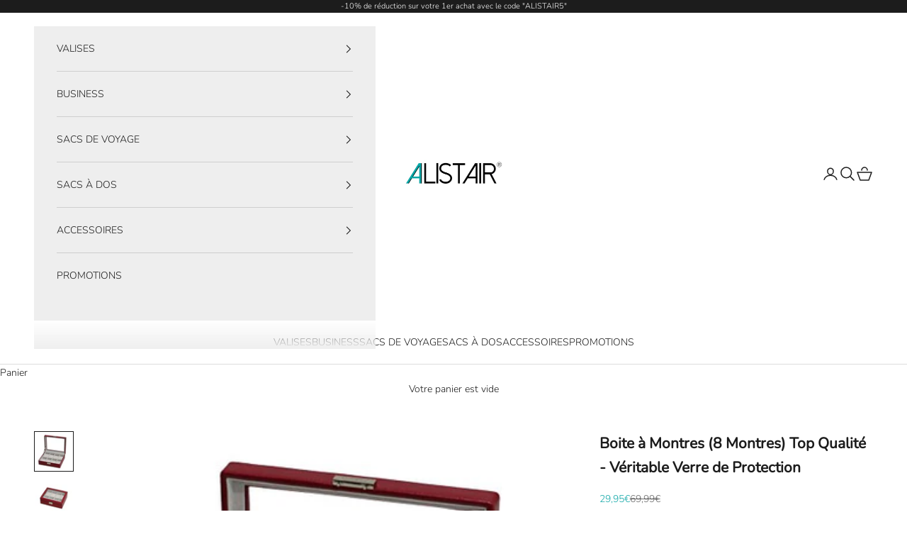

--- FILE ---
content_type: text/html; charset=utf-8
request_url: https://www.alistair-eshop.com/products/boite-a-montres-8-montres-top-qualite-veritable-verre-de-protection-2
body_size: 29923
content:
<!doctype html>

<html lang="fr" dir="ltr">
  <head>
    <meta charset="utf-8">
    <meta name="viewport" content="width=device-width, initial-scale=1.0, height=device-height, minimum-scale=1.0, maximum-scale=5.0">

    <title>Boite à Montres (8 Montres) Top Qualité - Véritable Verre de Protectio</title><meta name="description" content="Élégante et pratique, cette boîte à montres en polyuréthane Utopia vous séduira avec son cadran en verre et ses petits coussins de rangements. Elle convient parfaitement aux femmes et aux hommes désirant ranger leurs montres! Dotée d’un seul compartiment, cette boîte à montres est agrémentée de coussins dissociables. V"><link rel="canonical" href="https://www.alistair-eshop.com/products/boite-a-montres-8-montres-top-qualite-veritable-verre-de-protection-2"><link rel="shortcut icon" href="//www.alistair-eshop.com/cdn/shop/files/Favicon_Alistair_2.png?v=1613698479&width=96">
      <link rel="apple-touch-icon" href="//www.alistair-eshop.com/cdn/shop/files/Favicon_Alistair_2.png?v=1613698479&width=180"><link rel="preconnect" href="https://fonts.shopifycdn.com" crossorigin><link rel="preload" href="//www.alistair-eshop.com/cdn/fonts/poppins/poppins_n4.0ba78fa5af9b0e1a374041b3ceaadf0a43b41362.woff2" as="font" type="font/woff2" crossorigin><link rel="preload" href="//www.alistair-eshop.com/cdn/fonts/nunito/nunito_n3.c1d7c2242f5519d084eafc479d7cc132bcc8c480.woff2" as="font" type="font/woff2" crossorigin><meta property="og:type" content="product">
  <meta property="og:title" content="Boite à Montres (8 Montres) Top Qualité - Véritable Verre de Protection">
  <meta property="product:price:amount" content="29,95">
  <meta property="product:price:currency" content="EUR">
  <meta property="product:availability" content="in stock"><meta property="og:image" content="http://www.alistair-eshop.com/cdn/shop/products/BoiteaMontres_8Montres_TopQualiterouge_1.jpg?v=1600409683&width=2048">
  <meta property="og:image:secure_url" content="https://www.alistair-eshop.com/cdn/shop/products/BoiteaMontres_8Montres_TopQualiterouge_1.jpg?v=1600409683&width=2048">
  <meta property="og:image:width" content="485">
  <meta property="og:image:height" content="500"><meta property="og:description" content="Élégante et pratique, cette boîte à montres en polyuréthane Utopia vous séduira avec son cadran en verre et ses petits coussins de rangements. Elle convient parfaitement aux femmes et aux hommes désirant ranger leurs montres! Dotée d’un seul compartiment, cette boîte à montres est agrémentée de coussins dissociables. V"><meta property="og:url" content="https://www.alistair-eshop.com/products/boite-a-montres-8-montres-top-qualite-veritable-verre-de-protection-2">
<meta property="og:site_name" content="Alistair"><meta name="twitter:card" content="summary"><meta name="twitter:title" content="Boite à Montres (8 Montres) Top Qualité - Véritable Verre de Protection">
  <meta name="twitter:description" content="Élégante et pratique, cette boîte à montres en polyuréthane Utopia vous séduira avec son cadran en verre et ses petits coussins de rangements. Elle convient parfaitement aux femmes et aux hommes désirant ranger leurs montres! Dotée d’un seul compartiment, cette boîte à montres est agrémentée de coussins dissociables. Vous pourrez y ranger vos montres préférées ! Un cadran en verre laisse présenter vos montres. Le tout se ferme avec une petite clé. Pour l’entretien, veuillez utiliser de l’eau et un chiffon doux.
- Boîte à montres en polyuréthane Utopia dimensions (25.5 x 7.5 x 25 cm) Vendue avec sa petite clé
- 1 compartiment de rangement interne (+ 8 coussins dissociables pour mettre vos montres)
- Doublure intérieure effet velours pour protéger vos montres
- Marque française / Expédié de France / Garantie 2 ans"><meta name="twitter:image" content="https://www.alistair-eshop.com/cdn/shop/products/BoiteaMontres_8Montres_TopQualiterouge_1.jpg?crop=center&height=1200&v=1600409683&width=1200">
  <meta name="twitter:image:alt" content=""><script async crossorigin fetchpriority="high" src="/cdn/shopifycloud/importmap-polyfill/es-modules-shim.2.4.0.js"></script>
<script type="application/ld+json">{"@context":"http:\/\/schema.org\/","@id":"\/products\/boite-a-montres-8-montres-top-qualite-veritable-verre-de-protection-2#product","@type":"Product","brand":{"@type":"Brand","name":"Utopia"},"category":"Boite à Montres","description":"Élégante et pratique, cette boîte à montres en polyuréthane Utopia vous séduira avec son cadran en verre et ses petits coussins de rangements. Elle convient parfaitement aux femmes et aux hommes désirant ranger leurs montres! Dotée d’un seul compartiment, cette boîte à montres est agrémentée de coussins dissociables. Vous pourrez y ranger vos montres préférées ! Un cadran en verre laisse présenter vos montres. Le tout se ferme avec une petite clé. Pour l’entretien, veuillez utiliser de l’eau et un chiffon doux.\n- Boîte à montres en polyuréthane Utopia dimensions (25.5 x 7.5 x 25 cm) Vendue avec sa petite clé\n- 1 compartiment de rangement interne (+ 8 coussins dissociables pour mettre vos montres)\n- Doublure intérieure effet velours pour protéger vos montres\n- Marque française \/ Expédié de France \/ Garantie 2 ans","gtin":"3700944516496","image":"https:\/\/www.alistair-eshop.com\/cdn\/shop\/products\/BoiteaMontres_8Montres_TopQualiterouge_1.jpg?v=1600409683\u0026width=1920","name":"Boite à Montres (8 Montres) Top Qualité - Véritable Verre de Protection","offers":{"@id":"\/products\/boite-a-montres-8-montres-top-qualite-veritable-verre-de-protection-2?variant=36362229973142#offer","@type":"Offer","availability":"http:\/\/schema.org\/InStock","price":"29.95","priceCurrency":"EUR","url":"https:\/\/www.alistair-eshop.com\/products\/boite-a-montres-8-montres-top-qualite-veritable-verre-de-protection-2?variant=36362229973142"},"sku":"Y5456 Rouge","url":"https:\/\/www.alistair-eshop.com\/products\/boite-a-montres-8-montres-top-qualite-veritable-verre-de-protection-2"}</script><script type="application/ld+json">
  {
    "@context": "https://schema.org",
    "@type": "BreadcrumbList",
    "itemListElement": [{
        "@type": "ListItem",
        "position": 1,
        "name": "Accueil",
        "item": "https://www.alistair-eshop.com"
      },{
            "@type": "ListItem",
            "position": 2,
            "name": "Boite à Montres (8 Montres) Top Qualité - Véritable Verre de Protection",
            "item": "https://www.alistair-eshop.com/products/boite-a-montres-8-montres-top-qualite-veritable-verre-de-protection-2"
          }]
  }
</script><style>/* Typography (heading) */
  @font-face {
  font-family: Poppins;
  font-weight: 400;
  font-style: normal;
  font-display: fallback;
  src: url("//www.alistair-eshop.com/cdn/fonts/poppins/poppins_n4.0ba78fa5af9b0e1a374041b3ceaadf0a43b41362.woff2") format("woff2"),
       url("//www.alistair-eshop.com/cdn/fonts/poppins/poppins_n4.214741a72ff2596839fc9760ee7a770386cf16ca.woff") format("woff");
}

@font-face {
  font-family: Poppins;
  font-weight: 400;
  font-style: italic;
  font-display: fallback;
  src: url("//www.alistair-eshop.com/cdn/fonts/poppins/poppins_i4.846ad1e22474f856bd6b81ba4585a60799a9f5d2.woff2") format("woff2"),
       url("//www.alistair-eshop.com/cdn/fonts/poppins/poppins_i4.56b43284e8b52fc64c1fd271f289a39e8477e9ec.woff") format("woff");
}

/* Typography (body) */
  @font-face {
  font-family: Nunito;
  font-weight: 300;
  font-style: normal;
  font-display: fallback;
  src: url("//www.alistair-eshop.com/cdn/fonts/nunito/nunito_n3.c1d7c2242f5519d084eafc479d7cc132bcc8c480.woff2") format("woff2"),
       url("//www.alistair-eshop.com/cdn/fonts/nunito/nunito_n3.d543cae3671591d99f8b7ed9ea9ca8387fc73b09.woff") format("woff");
}

@font-face {
  font-family: Nunito;
  font-weight: 300;
  font-style: italic;
  font-display: fallback;
  src: url("//www.alistair-eshop.com/cdn/fonts/nunito/nunito_i3.11db3ddffd5485d801b7a5d8a24c3b0e446751f1.woff2") format("woff2"),
       url("//www.alistair-eshop.com/cdn/fonts/nunito/nunito_i3.7f37c552f86f3fb4c0aae0353840b033f9f464a0.woff") format("woff");
}

@font-face {
  font-family: Nunito;
  font-weight: 400;
  font-style: normal;
  font-display: fallback;
  src: url("//www.alistair-eshop.com/cdn/fonts/nunito/nunito_n4.fc49103dc396b42cae9460289072d384b6c6eb63.woff2") format("woff2"),
       url("//www.alistair-eshop.com/cdn/fonts/nunito/nunito_n4.5d26d13beeac3116db2479e64986cdeea4c8fbdd.woff") format("woff");
}

@font-face {
  font-family: Nunito;
  font-weight: 400;
  font-style: italic;
  font-display: fallback;
  src: url("//www.alistair-eshop.com/cdn/fonts/nunito/nunito_i4.fd53bf99043ab6c570187ed42d1b49192135de96.woff2") format("woff2"),
       url("//www.alistair-eshop.com/cdn/fonts/nunito/nunito_i4.cb3876a003a73aaae5363bb3e3e99d45ec598cc6.woff") format("woff");
}

:root {
    /* Container */
    --container-max-width: 100%;
    --container-xxs-max-width: 27.5rem; /* 440px */
    --container-xs-max-width: 42.5rem; /* 680px */
    --container-sm-max-width: 61.25rem; /* 980px */
    --container-md-max-width: 71.875rem; /* 1150px */
    --container-lg-max-width: 78.75rem; /* 1260px */
    --container-xl-max-width: 85rem; /* 1360px */
    --container-gutter: 1.25rem;

    --section-vertical-spacing: 2.5rem;
    --section-vertical-spacing-tight:2.5rem;

    --section-stack-gap:2.25rem;
    --section-stack-gap-tight:2.25rem;

    /* Form settings */
    --form-gap: 1.25rem; /* Gap between fieldset and submit button */
    --fieldset-gap: 1rem; /* Gap between each form input within a fieldset */
    --form-control-gap: 0.625rem; /* Gap between input and label (ignored for floating label) */
    --checkbox-control-gap: 0.75rem; /* Horizontal gap between checkbox and its associated label */
    --input-padding-block: 0.65rem; /* Vertical padding for input, textarea and native select */
    --input-padding-inline: 0.8rem; /* Horizontal padding for input, textarea and native select */
    --checkbox-size: 0.875rem; /* Size (width and height) for checkbox */

    /* Other sizes */
    --sticky-area-height: calc(var(--announcement-bar-is-sticky, 0) * var(--announcement-bar-height, 0px) + var(--header-is-sticky, 0) * var(--header-is-visible, 1) * var(--header-height, 0px));

    /* RTL support */
    --transform-logical-flip: 1;
    --transform-origin-start: left;
    --transform-origin-end: right;

    /**
     * ---------------------------------------------------------------------
     * TYPOGRAPHY
     * ---------------------------------------------------------------------
     */

    /* Font properties */
    --heading-font-family: Poppins, sans-serif;
    --heading-font-weight: 400;
    --heading-font-style: normal;
    --heading-text-transform: uppercase;
    --heading-letter-spacing: 0.18em;
    --text-font-family: Nunito, sans-serif;
    --text-font-weight: 300;
    --text-font-style: normal;
    --text-letter-spacing: 0.0em;
    --button-font: var(--text-font-style) var(--text-font-weight) var(--text-sm) / 1.65 var(--text-font-family);
    --button-text-transform: uppercase;
    --button-letter-spacing: 0.18em;

    /* Font sizes */--text-heading-size-factor: 1;
    --text-h1: max(0.6875rem, clamp(1.375rem, 1.146341463414634rem + 0.975609756097561vw, 2rem) * var(--text-heading-size-factor));
    --text-h2: max(0.6875rem, clamp(1.25rem, 1.0670731707317074rem + 0.7804878048780488vw, 1.75rem) * var(--text-heading-size-factor));
    --text-h3: max(0.6875rem, clamp(1.125rem, 1.0335365853658536rem + 0.3902439024390244vw, 1.375rem) * var(--text-heading-size-factor));
    --text-h4: max(0.6875rem, clamp(1rem, 0.9542682926829268rem + 0.1951219512195122vw, 1.125rem) * var(--text-heading-size-factor));
    --text-h5: calc(0.875rem * var(--text-heading-size-factor));
    --text-h6: calc(0.75rem * var(--text-heading-size-factor));

    --text-xs: 0.75rem;
    --text-sm: 0.8125rem;
    --text-base: 0.875rem;
    --text-lg: 1.0rem;
    --text-xl: 1.125rem;

    /* Rounded variables (used for border radius) */
    --rounded-full: 9999px;
    --button-border-radius: 0.0rem;
    --input-border-radius: 0.0rem;

    /* Box shadow */
    --shadow-sm: 0 2px 8px rgb(0 0 0 / 0.05);
    --shadow: 0 5px 15px rgb(0 0 0 / 0.05);
    --shadow-md: 0 5px 30px rgb(0 0 0 / 0.05);
    --shadow-block: px px px rgb(var(--text-primary) / 0.0);

    /**
     * ---------------------------------------------------------------------
     * OTHER
     * ---------------------------------------------------------------------
     */

    --checkmark-svg-url: url(//www.alistair-eshop.com/cdn/shop/t/16/assets/checkmark.svg?v=77552481021870063511759747090);
    --cursor-zoom-in-svg-url: url(//www.alistair-eshop.com/cdn/shop/t/16/assets/cursor-zoom-in.svg?v=112480252220988712521759747566);
  }

  [dir="rtl"]:root {
    /* RTL support */
    --transform-logical-flip: -1;
    --transform-origin-start: right;
    --transform-origin-end: left;
  }

  @media screen and (min-width: 700px) {
    :root {
      /* Typography (font size) */
      --text-xs: 0.75rem;
      --text-sm: 0.8125rem;
      --text-base: 0.875rem;
      --text-lg: 1.0rem;
      --text-xl: 1.25rem;

      /* Spacing settings */
      --container-gutter: 2rem;
    }
  }

  @media screen and (min-width: 1000px) {
    :root {
      /* Spacing settings */
      --container-gutter: 3rem;

      --section-vertical-spacing: 4rem;
      --section-vertical-spacing-tight: 4rem;

      --section-stack-gap:3rem;
      --section-stack-gap-tight:3rem;
    }
  }:root {/* Overlay used for modal */
    --page-overlay: 0 0 0 / 0.4;

    /* We use the first scheme background as default */
    --page-background: ;

    /* Product colors */
    --on-sale-text: 19 168 168;
    --on-sale-badge-background: 19 168 168;
    --on-sale-badge-text: 255 255 255;
    --sold-out-badge-background: 239 239 239;
    --sold-out-badge-text: 0 0 0 / 0.65;
    --custom-badge-background: 28 28 28;
    --custom-badge-text: 255 255 255;
    --star-color: 28 28 28;

    /* Status colors */
    --success-background: 212 227 203;
    --success-text: 48 122 7;
    --warning-background: 253 241 224;
    --warning-text: 237 138 0;
    --error-background: 243 204 204;
    --error-text: 203 43 43;
  }.color-scheme--scheme-1 {
      /* Color settings */--accent: 28 28 28;
      --text-color: 28 28 28;
      --background: 255 255 255 / 1.0;
      --background-without-opacity: 255 255 255;
      --background-gradient: ;--border-color: 221 221 221;/* Button colors */
      --button-background: 28 28 28;
      --button-text-color: 255 255 255;

      /* Circled buttons */
      --circle-button-background: 255 255 255;
      --circle-button-text-color: 28 28 28;
    }.shopify-section:has(.section-spacing.color-scheme--bg-54922f2e920ba8346f6dc0fba343d673) + .shopify-section:has(.section-spacing.color-scheme--bg-54922f2e920ba8346f6dc0fba343d673:not(.bordered-section)) .section-spacing {
      padding-block-start: 0;
    }.color-scheme--scheme-2 {
      /* Color settings */--accent: 28 28 28;
      --text-color: 28 28 28;
      --background: 238 238 238 / 1.0;
      --background-without-opacity: 238 238 238;
      --background-gradient: ;--border-color: 206 206 206;/* Button colors */
      --button-background: 28 28 28;
      --button-text-color: 255 255 255;

      /* Circled buttons */
      --circle-button-background: 255 255 255;
      --circle-button-text-color: 28 28 28;
    }.shopify-section:has(.section-spacing.color-scheme--bg-316da0f40ad6f112836501e9bcc88891) + .shopify-section:has(.section-spacing.color-scheme--bg-316da0f40ad6f112836501e9bcc88891:not(.bordered-section)) .section-spacing {
      padding-block-start: 0;
    }.color-scheme--scheme-3 {
      /* Color settings */--accent: 255 255 255;
      --text-color: 255 255 255;
      --background: 28 28 28 / 1.0;
      --background-without-opacity: 28 28 28;
      --background-gradient: ;--border-color: 62 62 62;/* Button colors */
      --button-background: 255 255 255;
      --button-text-color: 28 28 28;

      /* Circled buttons */
      --circle-button-background: 255 255 255;
      --circle-button-text-color: 28 28 28;
    }.shopify-section:has(.section-spacing.color-scheme--bg-c1f8cb21047e4797e94d0969dc5d1e44) + .shopify-section:has(.section-spacing.color-scheme--bg-c1f8cb21047e4797e94d0969dc5d1e44:not(.bordered-section)) .section-spacing {
      padding-block-start: 0;
    }.color-scheme--scheme-4 {
      /* Color settings */--accent: 255 255 255;
      --text-color: 255 255 255;
      --background: 0 0 0 / 0.0;
      --background-without-opacity: 0 0 0;
      --background-gradient: ;--border-color: 255 255 255;/* Button colors */
      --button-background: 255 255 255;
      --button-text-color: 28 28 28;

      /* Circled buttons */
      --circle-button-background: 255 255 255;
      --circle-button-text-color: 28 28 28;
    }.shopify-section:has(.section-spacing.color-scheme--bg-3671eee015764974ee0aef1536023e0f) + .shopify-section:has(.section-spacing.color-scheme--bg-3671eee015764974ee0aef1536023e0f:not(.bordered-section)) .section-spacing {
      padding-block-start: 0;
    }.color-scheme--dialog {
      /* Color settings */--accent: 28 28 28;
      --text-color: 28 28 28;
      --background: 238 238 238 / 1.0;
      --background-without-opacity: 238 238 238;
      --background-gradient: ;--border-color: 206 206 206;/* Button colors */
      --button-background: 28 28 28;
      --button-text-color: 255 255 255;

      /* Circled buttons */
      --circle-button-background: 255 255 255;
      --circle-button-text-color: 28 28 28;
    }
</style><script>
  // This allows to expose several variables to the global scope, to be used in scripts
  window.themeVariables = {
    settings: {
      showPageTransition: null,
      pageType: "product",
      moneyFormat: "{{amount_with_comma_separator}}€",
      moneyWithCurrencyFormat: "{{amount_with_comma_separator}}€ EUR",
      currencyCodeEnabled: false,
      cartType: "drawer",
      staggerMenuApparition: true
    },

    strings: {
      addedToCart: "Produit ajouté au panier !",
      closeGallery: "Fermer la galerie",
      zoomGallery: "Zoomer sur l\u0026#39;image",
      errorGallery: "L\u0026#39;image ne peut pas etre chargée",
      shippingEstimatorNoResults: "Nous ne livrons pas à votre adresse.",
      shippingEstimatorOneResult: "Il y a un résultat pour votre adresse :",
      shippingEstimatorMultipleResults: "Il y a plusieurs résultats pour votre adresse :",
      shippingEstimatorError: "Impossible d\u0026#39;estimer les frais de livraison :",
      next: "Suivant",
      previous: "Précédent"
    },

    mediaQueries: {
      'sm': 'screen and (min-width: 700px)',
      'md': 'screen and (min-width: 1000px)',
      'lg': 'screen and (min-width: 1150px)',
      'xl': 'screen and (min-width: 1400px)',
      '2xl': 'screen and (min-width: 1600px)',
      'sm-max': 'screen and (max-width: 699px)',
      'md-max': 'screen and (max-width: 999px)',
      'lg-max': 'screen and (max-width: 1149px)',
      'xl-max': 'screen and (max-width: 1399px)',
      '2xl-max': 'screen and (max-width: 1599px)',
      'motion-safe': '(prefers-reduced-motion: no-preference)',
      'motion-reduce': '(prefers-reduced-motion: reduce)',
      'supports-hover': 'screen and (pointer: fine)',
      'supports-touch': 'screen and (hover: none)'
    }
  };</script><script type="importmap">{
        "imports": {
          "vendor": "//www.alistair-eshop.com/cdn/shop/t/16/assets/vendor.min.js?v=118757129943152772801759747076",
          "theme": "//www.alistair-eshop.com/cdn/shop/t/16/assets/theme.js?v=34169666688707465681759747075",
          "photoswipe": "//www.alistair-eshop.com/cdn/shop/t/16/assets/photoswipe.min.js?v=13374349288281597431759747073"
        }
      }
    </script>

    <script type="module" src="//www.alistair-eshop.com/cdn/shop/t/16/assets/vendor.min.js?v=118757129943152772801759747076"></script>
    <script type="module" src="//www.alistair-eshop.com/cdn/shop/t/16/assets/theme.js?v=34169666688707465681759747075"></script>

    <script>window.performance && window.performance.mark && window.performance.mark('shopify.content_for_header.start');</script><meta name="google-site-verification" content="ZwYEGmlzWdcDmD-JuEE2xoYzBkgQVAgD6bYcVH_e1nU">
<meta id="shopify-digital-wallet" name="shopify-digital-wallet" content="/35071066249/digital_wallets/dialog">
<meta name="shopify-checkout-api-token" content="3b755a72cc10dd7e291fafe90114df20">
<meta id="in-context-paypal-metadata" data-shop-id="35071066249" data-venmo-supported="false" data-environment="production" data-locale="fr_FR" data-paypal-v4="true" data-currency="EUR">
<link rel="alternate" type="application/json+oembed" href="https://www.alistair-eshop.com/products/boite-a-montres-8-montres-top-qualite-veritable-verre-de-protection-2.oembed">
<script async="async" src="/checkouts/internal/preloads.js?locale=fr-FR"></script>
<script id="shopify-features" type="application/json">{"accessToken":"3b755a72cc10dd7e291fafe90114df20","betas":["rich-media-storefront-analytics"],"domain":"www.alistair-eshop.com","predictiveSearch":true,"shopId":35071066249,"locale":"fr"}</script>
<script>var Shopify = Shopify || {};
Shopify.shop = "alistair-eshop.myshopify.com";
Shopify.locale = "fr";
Shopify.currency = {"active":"EUR","rate":"1.0"};
Shopify.country = "FR";
Shopify.theme = {"name":"Prestige 2025","id":188201926995,"schema_name":"Prestige","schema_version":"10.10.0","theme_store_id":855,"role":"main"};
Shopify.theme.handle = "null";
Shopify.theme.style = {"id":null,"handle":null};
Shopify.cdnHost = "www.alistair-eshop.com/cdn";
Shopify.routes = Shopify.routes || {};
Shopify.routes.root = "/";</script>
<script type="module">!function(o){(o.Shopify=o.Shopify||{}).modules=!0}(window);</script>
<script>!function(o){function n(){var o=[];function n(){o.push(Array.prototype.slice.apply(arguments))}return n.q=o,n}var t=o.Shopify=o.Shopify||{};t.loadFeatures=n(),t.autoloadFeatures=n()}(window);</script>
<script id="shop-js-analytics" type="application/json">{"pageType":"product"}</script>
<script defer="defer" async type="module" src="//www.alistair-eshop.com/cdn/shopifycloud/shop-js/modules/v2/client.init-shop-cart-sync_BcDpqI9l.fr.esm.js"></script>
<script defer="defer" async type="module" src="//www.alistair-eshop.com/cdn/shopifycloud/shop-js/modules/v2/chunk.common_a1Rf5Dlz.esm.js"></script>
<script defer="defer" async type="module" src="//www.alistair-eshop.com/cdn/shopifycloud/shop-js/modules/v2/chunk.modal_Djra7sW9.esm.js"></script>
<script type="module">
  await import("//www.alistair-eshop.com/cdn/shopifycloud/shop-js/modules/v2/client.init-shop-cart-sync_BcDpqI9l.fr.esm.js");
await import("//www.alistair-eshop.com/cdn/shopifycloud/shop-js/modules/v2/chunk.common_a1Rf5Dlz.esm.js");
await import("//www.alistair-eshop.com/cdn/shopifycloud/shop-js/modules/v2/chunk.modal_Djra7sW9.esm.js");

  window.Shopify.SignInWithShop?.initShopCartSync?.({"fedCMEnabled":true,"windoidEnabled":true});

</script>
<script id="__st">var __st={"a":35071066249,"offset":3600,"reqid":"e9248712-766e-4d59-bc19-3379d82ef437-1769105056","pageurl":"www.alistair-eshop.com\/products\/boite-a-montres-8-montres-top-qualite-veritable-verre-de-protection-2","u":"d6c7826e8a55","p":"product","rtyp":"product","rid":5737276539030};</script>
<script>window.ShopifyPaypalV4VisibilityTracking = true;</script>
<script id="captcha-bootstrap">!function(){'use strict';const t='contact',e='account',n='new_comment',o=[[t,t],['blogs',n],['comments',n],[t,'customer']],c=[[e,'customer_login'],[e,'guest_login'],[e,'recover_customer_password'],[e,'create_customer']],r=t=>t.map((([t,e])=>`form[action*='/${t}']:not([data-nocaptcha='true']) input[name='form_type'][value='${e}']`)).join(','),a=t=>()=>t?[...document.querySelectorAll(t)].map((t=>t.form)):[];function s(){const t=[...o],e=r(t);return a(e)}const i='password',u='form_key',d=['recaptcha-v3-token','g-recaptcha-response','h-captcha-response',i],f=()=>{try{return window.sessionStorage}catch{return}},m='__shopify_v',_=t=>t.elements[u];function p(t,e,n=!1){try{const o=window.sessionStorage,c=JSON.parse(o.getItem(e)),{data:r}=function(t){const{data:e,action:n}=t;return t[m]||n?{data:e,action:n}:{data:t,action:n}}(c);for(const[e,n]of Object.entries(r))t.elements[e]&&(t.elements[e].value=n);n&&o.removeItem(e)}catch(o){console.error('form repopulation failed',{error:o})}}const l='form_type',E='cptcha';function T(t){t.dataset[E]=!0}const w=window,h=w.document,L='Shopify',v='ce_forms',y='captcha';let A=!1;((t,e)=>{const n=(g='f06e6c50-85a8-45c8-87d0-21a2b65856fe',I='https://cdn.shopify.com/shopifycloud/storefront-forms-hcaptcha/ce_storefront_forms_captcha_hcaptcha.v1.5.2.iife.js',D={infoText:'Protégé par hCaptcha',privacyText:'Confidentialité',termsText:'Conditions'},(t,e,n)=>{const o=w[L][v],c=o.bindForm;if(c)return c(t,g,e,D).then(n);var r;o.q.push([[t,g,e,D],n]),r=I,A||(h.body.append(Object.assign(h.createElement('script'),{id:'captcha-provider',async:!0,src:r})),A=!0)});var g,I,D;w[L]=w[L]||{},w[L][v]=w[L][v]||{},w[L][v].q=[],w[L][y]=w[L][y]||{},w[L][y].protect=function(t,e){n(t,void 0,e),T(t)},Object.freeze(w[L][y]),function(t,e,n,w,h,L){const[v,y,A,g]=function(t,e,n){const i=e?o:[],u=t?c:[],d=[...i,...u],f=r(d),m=r(i),_=r(d.filter((([t,e])=>n.includes(e))));return[a(f),a(m),a(_),s()]}(w,h,L),I=t=>{const e=t.target;return e instanceof HTMLFormElement?e:e&&e.form},D=t=>v().includes(t);t.addEventListener('submit',(t=>{const e=I(t);if(!e)return;const n=D(e)&&!e.dataset.hcaptchaBound&&!e.dataset.recaptchaBound,o=_(e),c=g().includes(e)&&(!o||!o.value);(n||c)&&t.preventDefault(),c&&!n&&(function(t){try{if(!f())return;!function(t){const e=f();if(!e)return;const n=_(t);if(!n)return;const o=n.value;o&&e.removeItem(o)}(t);const e=Array.from(Array(32),(()=>Math.random().toString(36)[2])).join('');!function(t,e){_(t)||t.append(Object.assign(document.createElement('input'),{type:'hidden',name:u})),t.elements[u].value=e}(t,e),function(t,e){const n=f();if(!n)return;const o=[...t.querySelectorAll(`input[type='${i}']`)].map((({name:t})=>t)),c=[...d,...o],r={};for(const[a,s]of new FormData(t).entries())c.includes(a)||(r[a]=s);n.setItem(e,JSON.stringify({[m]:1,action:t.action,data:r}))}(t,e)}catch(e){console.error('failed to persist form',e)}}(e),e.submit())}));const S=(t,e)=>{t&&!t.dataset[E]&&(n(t,e.some((e=>e===t))),T(t))};for(const o of['focusin','change'])t.addEventListener(o,(t=>{const e=I(t);D(e)&&S(e,y())}));const B=e.get('form_key'),M=e.get(l),P=B&&M;t.addEventListener('DOMContentLoaded',(()=>{const t=y();if(P)for(const e of t)e.elements[l].value===M&&p(e,B);[...new Set([...A(),...v().filter((t=>'true'===t.dataset.shopifyCaptcha))])].forEach((e=>S(e,t)))}))}(h,new URLSearchParams(w.location.search),n,t,e,['guest_login'])})(!0,!0)}();</script>
<script integrity="sha256-4kQ18oKyAcykRKYeNunJcIwy7WH5gtpwJnB7kiuLZ1E=" data-source-attribution="shopify.loadfeatures" defer="defer" src="//www.alistair-eshop.com/cdn/shopifycloud/storefront/assets/storefront/load_feature-a0a9edcb.js" crossorigin="anonymous"></script>
<script data-source-attribution="shopify.dynamic_checkout.dynamic.init">var Shopify=Shopify||{};Shopify.PaymentButton=Shopify.PaymentButton||{isStorefrontPortableWallets:!0,init:function(){window.Shopify.PaymentButton.init=function(){};var t=document.createElement("script");t.src="https://www.alistair-eshop.com/cdn/shopifycloud/portable-wallets/latest/portable-wallets.fr.js",t.type="module",document.head.appendChild(t)}};
</script>
<script data-source-attribution="shopify.dynamic_checkout.buyer_consent">
  function portableWalletsHideBuyerConsent(e){var t=document.getElementById("shopify-buyer-consent"),n=document.getElementById("shopify-subscription-policy-button");t&&n&&(t.classList.add("hidden"),t.setAttribute("aria-hidden","true"),n.removeEventListener("click",e))}function portableWalletsShowBuyerConsent(e){var t=document.getElementById("shopify-buyer-consent"),n=document.getElementById("shopify-subscription-policy-button");t&&n&&(t.classList.remove("hidden"),t.removeAttribute("aria-hidden"),n.addEventListener("click",e))}window.Shopify?.PaymentButton&&(window.Shopify.PaymentButton.hideBuyerConsent=portableWalletsHideBuyerConsent,window.Shopify.PaymentButton.showBuyerConsent=portableWalletsShowBuyerConsent);
</script>
<script>
  function portableWalletsCleanup(e){e&&e.src&&console.error("Failed to load portable wallets script "+e.src);var t=document.querySelectorAll("shopify-accelerated-checkout .shopify-payment-button__skeleton, shopify-accelerated-checkout-cart .wallet-cart-button__skeleton"),e=document.getElementById("shopify-buyer-consent");for(let e=0;e<t.length;e++)t[e].remove();e&&e.remove()}function portableWalletsNotLoadedAsModule(e){e instanceof ErrorEvent&&"string"==typeof e.message&&e.message.includes("import.meta")&&"string"==typeof e.filename&&e.filename.includes("portable-wallets")&&(window.removeEventListener("error",portableWalletsNotLoadedAsModule),window.Shopify.PaymentButton.failedToLoad=e,"loading"===document.readyState?document.addEventListener("DOMContentLoaded",window.Shopify.PaymentButton.init):window.Shopify.PaymentButton.init())}window.addEventListener("error",portableWalletsNotLoadedAsModule);
</script>

<script type="module" src="https://www.alistair-eshop.com/cdn/shopifycloud/portable-wallets/latest/portable-wallets.fr.js" onError="portableWalletsCleanup(this)" crossorigin="anonymous"></script>
<script nomodule>
  document.addEventListener("DOMContentLoaded", portableWalletsCleanup);
</script>

<link id="shopify-accelerated-checkout-styles" rel="stylesheet" media="screen" href="https://www.alistair-eshop.com/cdn/shopifycloud/portable-wallets/latest/accelerated-checkout-backwards-compat.css" crossorigin="anonymous">
<style id="shopify-accelerated-checkout-cart">
        #shopify-buyer-consent {
  margin-top: 1em;
  display: inline-block;
  width: 100%;
}

#shopify-buyer-consent.hidden {
  display: none;
}

#shopify-subscription-policy-button {
  background: none;
  border: none;
  padding: 0;
  text-decoration: underline;
  font-size: inherit;
  cursor: pointer;
}

#shopify-subscription-policy-button::before {
  box-shadow: none;
}

      </style>

<script>window.performance && window.performance.mark && window.performance.mark('shopify.content_for_header.end');</script>
<link href="//www.alistair-eshop.com/cdn/shop/t/16/assets/theme.css?v=76649174520970306161759747074" rel="stylesheet" type="text/css" media="all" /><script src="https://cdn.shopify.com/extensions/19689677-6488-4a31-adf3-fcf4359c5fd9/forms-2295/assets/shopify-forms-loader.js" type="text/javascript" defer="defer"></script>
<link href="https://monorail-edge.shopifysvc.com" rel="dns-prefetch">
<script>(function(){if ("sendBeacon" in navigator && "performance" in window) {try {var session_token_from_headers = performance.getEntriesByType('navigation')[0].serverTiming.find(x => x.name == '_s').description;} catch {var session_token_from_headers = undefined;}var session_cookie_matches = document.cookie.match(/_shopify_s=([^;]*)/);var session_token_from_cookie = session_cookie_matches && session_cookie_matches.length === 2 ? session_cookie_matches[1] : "";var session_token = session_token_from_headers || session_token_from_cookie || "";function handle_abandonment_event(e) {var entries = performance.getEntries().filter(function(entry) {return /monorail-edge.shopifysvc.com/.test(entry.name);});if (!window.abandonment_tracked && entries.length === 0) {window.abandonment_tracked = true;var currentMs = Date.now();var navigation_start = performance.timing.navigationStart;var payload = {shop_id: 35071066249,url: window.location.href,navigation_start,duration: currentMs - navigation_start,session_token,page_type: "product"};window.navigator.sendBeacon("https://monorail-edge.shopifysvc.com/v1/produce", JSON.stringify({schema_id: "online_store_buyer_site_abandonment/1.1",payload: payload,metadata: {event_created_at_ms: currentMs,event_sent_at_ms: currentMs}}));}}window.addEventListener('pagehide', handle_abandonment_event);}}());</script>
<script id="web-pixels-manager-setup">(function e(e,d,r,n,o){if(void 0===o&&(o={}),!Boolean(null===(a=null===(i=window.Shopify)||void 0===i?void 0:i.analytics)||void 0===a?void 0:a.replayQueue)){var i,a;window.Shopify=window.Shopify||{};var t=window.Shopify;t.analytics=t.analytics||{};var s=t.analytics;s.replayQueue=[],s.publish=function(e,d,r){return s.replayQueue.push([e,d,r]),!0};try{self.performance.mark("wpm:start")}catch(e){}var l=function(){var e={modern:/Edge?\/(1{2}[4-9]|1[2-9]\d|[2-9]\d{2}|\d{4,})\.\d+(\.\d+|)|Firefox\/(1{2}[4-9]|1[2-9]\d|[2-9]\d{2}|\d{4,})\.\d+(\.\d+|)|Chrom(ium|e)\/(9{2}|\d{3,})\.\d+(\.\d+|)|(Maci|X1{2}).+ Version\/(15\.\d+|(1[6-9]|[2-9]\d|\d{3,})\.\d+)([,.]\d+|)( \(\w+\)|)( Mobile\/\w+|) Safari\/|Chrome.+OPR\/(9{2}|\d{3,})\.\d+\.\d+|(CPU[ +]OS|iPhone[ +]OS|CPU[ +]iPhone|CPU IPhone OS|CPU iPad OS)[ +]+(15[._]\d+|(1[6-9]|[2-9]\d|\d{3,})[._]\d+)([._]\d+|)|Android:?[ /-](13[3-9]|1[4-9]\d|[2-9]\d{2}|\d{4,})(\.\d+|)(\.\d+|)|Android.+Firefox\/(13[5-9]|1[4-9]\d|[2-9]\d{2}|\d{4,})\.\d+(\.\d+|)|Android.+Chrom(ium|e)\/(13[3-9]|1[4-9]\d|[2-9]\d{2}|\d{4,})\.\d+(\.\d+|)|SamsungBrowser\/([2-9]\d|\d{3,})\.\d+/,legacy:/Edge?\/(1[6-9]|[2-9]\d|\d{3,})\.\d+(\.\d+|)|Firefox\/(5[4-9]|[6-9]\d|\d{3,})\.\d+(\.\d+|)|Chrom(ium|e)\/(5[1-9]|[6-9]\d|\d{3,})\.\d+(\.\d+|)([\d.]+$|.*Safari\/(?![\d.]+ Edge\/[\d.]+$))|(Maci|X1{2}).+ Version\/(10\.\d+|(1[1-9]|[2-9]\d|\d{3,})\.\d+)([,.]\d+|)( \(\w+\)|)( Mobile\/\w+|) Safari\/|Chrome.+OPR\/(3[89]|[4-9]\d|\d{3,})\.\d+\.\d+|(CPU[ +]OS|iPhone[ +]OS|CPU[ +]iPhone|CPU IPhone OS|CPU iPad OS)[ +]+(10[._]\d+|(1[1-9]|[2-9]\d|\d{3,})[._]\d+)([._]\d+|)|Android:?[ /-](13[3-9]|1[4-9]\d|[2-9]\d{2}|\d{4,})(\.\d+|)(\.\d+|)|Mobile Safari.+OPR\/([89]\d|\d{3,})\.\d+\.\d+|Android.+Firefox\/(13[5-9]|1[4-9]\d|[2-9]\d{2}|\d{4,})\.\d+(\.\d+|)|Android.+Chrom(ium|e)\/(13[3-9]|1[4-9]\d|[2-9]\d{2}|\d{4,})\.\d+(\.\d+|)|Android.+(UC? ?Browser|UCWEB|U3)[ /]?(15\.([5-9]|\d{2,})|(1[6-9]|[2-9]\d|\d{3,})\.\d+)\.\d+|SamsungBrowser\/(5\.\d+|([6-9]|\d{2,})\.\d+)|Android.+MQ{2}Browser\/(14(\.(9|\d{2,})|)|(1[5-9]|[2-9]\d|\d{3,})(\.\d+|))(\.\d+|)|K[Aa][Ii]OS\/(3\.\d+|([4-9]|\d{2,})\.\d+)(\.\d+|)/},d=e.modern,r=e.legacy,n=navigator.userAgent;return n.match(d)?"modern":n.match(r)?"legacy":"unknown"}(),u="modern"===l?"modern":"legacy",c=(null!=n?n:{modern:"",legacy:""})[u],f=function(e){return[e.baseUrl,"/wpm","/b",e.hashVersion,"modern"===e.buildTarget?"m":"l",".js"].join("")}({baseUrl:d,hashVersion:r,buildTarget:u}),m=function(e){var d=e.version,r=e.bundleTarget,n=e.surface,o=e.pageUrl,i=e.monorailEndpoint;return{emit:function(e){var a=e.status,t=e.errorMsg,s=(new Date).getTime(),l=JSON.stringify({metadata:{event_sent_at_ms:s},events:[{schema_id:"web_pixels_manager_load/3.1",payload:{version:d,bundle_target:r,page_url:o,status:a,surface:n,error_msg:t},metadata:{event_created_at_ms:s}}]});if(!i)return console&&console.warn&&console.warn("[Web Pixels Manager] No Monorail endpoint provided, skipping logging."),!1;try{return self.navigator.sendBeacon.bind(self.navigator)(i,l)}catch(e){}var u=new XMLHttpRequest;try{return u.open("POST",i,!0),u.setRequestHeader("Content-Type","text/plain"),u.send(l),!0}catch(e){return console&&console.warn&&console.warn("[Web Pixels Manager] Got an unhandled error while logging to Monorail."),!1}}}}({version:r,bundleTarget:l,surface:e.surface,pageUrl:self.location.href,monorailEndpoint:e.monorailEndpoint});try{o.browserTarget=l,function(e){var d=e.src,r=e.async,n=void 0===r||r,o=e.onload,i=e.onerror,a=e.sri,t=e.scriptDataAttributes,s=void 0===t?{}:t,l=document.createElement("script"),u=document.querySelector("head"),c=document.querySelector("body");if(l.async=n,l.src=d,a&&(l.integrity=a,l.crossOrigin="anonymous"),s)for(var f in s)if(Object.prototype.hasOwnProperty.call(s,f))try{l.dataset[f]=s[f]}catch(e){}if(o&&l.addEventListener("load",o),i&&l.addEventListener("error",i),u)u.appendChild(l);else{if(!c)throw new Error("Did not find a head or body element to append the script");c.appendChild(l)}}({src:f,async:!0,onload:function(){if(!function(){var e,d;return Boolean(null===(d=null===(e=window.Shopify)||void 0===e?void 0:e.analytics)||void 0===d?void 0:d.initialized)}()){var d=window.webPixelsManager.init(e)||void 0;if(d){var r=window.Shopify.analytics;r.replayQueue.forEach((function(e){var r=e[0],n=e[1],o=e[2];d.publishCustomEvent(r,n,o)})),r.replayQueue=[],r.publish=d.publishCustomEvent,r.visitor=d.visitor,r.initialized=!0}}},onerror:function(){return m.emit({status:"failed",errorMsg:"".concat(f," has failed to load")})},sri:function(e){var d=/^sha384-[A-Za-z0-9+/=]+$/;return"string"==typeof e&&d.test(e)}(c)?c:"",scriptDataAttributes:o}),m.emit({status:"loading"})}catch(e){m.emit({status:"failed",errorMsg:(null==e?void 0:e.message)||"Unknown error"})}}})({shopId: 35071066249,storefrontBaseUrl: "https://www.alistair-eshop.com",extensionsBaseUrl: "https://extensions.shopifycdn.com/cdn/shopifycloud/web-pixels-manager",monorailEndpoint: "https://monorail-edge.shopifysvc.com/unstable/produce_batch",surface: "storefront-renderer",enabledBetaFlags: ["2dca8a86"],webPixelsConfigList: [{"id":"1058636115","configuration":"{\"config\":\"{\\\"google_tag_ids\\\":[\\\"G-4CW1F1NTP1\\\",\\\"AW-938578421\\\",\\\"GT-PJRD4Q7\\\"],\\\"target_country\\\":\\\"FR\\\",\\\"gtag_events\\\":[{\\\"type\\\":\\\"begin_checkout\\\",\\\"action_label\\\":[\\\"G-4CW1F1NTP1\\\",\\\"AW-938578421\\\/VRwrCMjLrbgaEPWjxr8D\\\"]},{\\\"type\\\":\\\"search\\\",\\\"action_label\\\":[\\\"G-4CW1F1NTP1\\\",\\\"AW-938578421\\\/zUlsCNLPrbgaEPWjxr8D\\\"]},{\\\"type\\\":\\\"view_item\\\",\\\"action_label\\\":[\\\"G-4CW1F1NTP1\\\",\\\"AW-938578421\\\/yV1ZCNHLrbgaEPWjxr8D\\\",\\\"MC-EG6BHW9XR8\\\"]},{\\\"type\\\":\\\"purchase\\\",\\\"action_label\\\":[\\\"G-4CW1F1NTP1\\\",\\\"AW-938578421\\\/NKy6CM3KrbgaEPWjxr8D\\\",\\\"MC-EG6BHW9XR8\\\"]},{\\\"type\\\":\\\"page_view\\\",\\\"action_label\\\":[\\\"G-4CW1F1NTP1\\\",\\\"AW-938578421\\\/D8_7CM7LrbgaEPWjxr8D\\\",\\\"MC-EG6BHW9XR8\\\"]},{\\\"type\\\":\\\"add_payment_info\\\",\\\"action_label\\\":[\\\"G-4CW1F1NTP1\\\",\\\"AW-938578421\\\/T9URCNXPrbgaEPWjxr8D\\\"]},{\\\"type\\\":\\\"add_to_cart\\\",\\\"action_label\\\":[\\\"G-4CW1F1NTP1\\\",\\\"AW-938578421\\\/dUK7CMvLrbgaEPWjxr8D\\\"]}],\\\"enable_monitoring_mode\\\":false}\"}","eventPayloadVersion":"v1","runtimeContext":"OPEN","scriptVersion":"b2a88bafab3e21179ed38636efcd8a93","type":"APP","apiClientId":1780363,"privacyPurposes":[],"dataSharingAdjustments":{"protectedCustomerApprovalScopes":["read_customer_address","read_customer_email","read_customer_name","read_customer_personal_data","read_customer_phone"]}},{"id":"shopify-app-pixel","configuration":"{}","eventPayloadVersion":"v1","runtimeContext":"STRICT","scriptVersion":"0450","apiClientId":"shopify-pixel","type":"APP","privacyPurposes":["ANALYTICS","MARKETING"]},{"id":"shopify-custom-pixel","eventPayloadVersion":"v1","runtimeContext":"LAX","scriptVersion":"0450","apiClientId":"shopify-pixel","type":"CUSTOM","privacyPurposes":["ANALYTICS","MARKETING"]}],isMerchantRequest: false,initData: {"shop":{"name":"Alistair","paymentSettings":{"currencyCode":"EUR"},"myshopifyDomain":"alistair-eshop.myshopify.com","countryCode":"FR","storefrontUrl":"https:\/\/www.alistair-eshop.com"},"customer":null,"cart":null,"checkout":null,"productVariants":[{"price":{"amount":29.95,"currencyCode":"EUR"},"product":{"title":"Boite à Montres (8 Montres) Top Qualité - Véritable Verre de Protection","vendor":"Utopia","id":"5737276539030","untranslatedTitle":"Boite à Montres (8 Montres) Top Qualité - Véritable Verre de Protection","url":"\/products\/boite-a-montres-8-montres-top-qualite-veritable-verre-de-protection-2","type":"Boite à Montres"},"id":"36362229973142","image":{"src":"\/\/www.alistair-eshop.com\/cdn\/shop\/products\/BoiteaMontres_8Montres_TopQualiterouge_1.jpg?v=1600409683"},"sku":"Y5456 Rouge","title":"Default Title","untranslatedTitle":"Default Title"}],"purchasingCompany":null},},"https://www.alistair-eshop.com/cdn","fcfee988w5aeb613cpc8e4bc33m6693e112",{"modern":"","legacy":""},{"shopId":"35071066249","storefrontBaseUrl":"https:\/\/www.alistair-eshop.com","extensionBaseUrl":"https:\/\/extensions.shopifycdn.com\/cdn\/shopifycloud\/web-pixels-manager","surface":"storefront-renderer","enabledBetaFlags":"[\"2dca8a86\"]","isMerchantRequest":"false","hashVersion":"fcfee988w5aeb613cpc8e4bc33m6693e112","publish":"custom","events":"[[\"page_viewed\",{}],[\"product_viewed\",{\"productVariant\":{\"price\":{\"amount\":29.95,\"currencyCode\":\"EUR\"},\"product\":{\"title\":\"Boite à Montres (8 Montres) Top Qualité - Véritable Verre de Protection\",\"vendor\":\"Utopia\",\"id\":\"5737276539030\",\"untranslatedTitle\":\"Boite à Montres (8 Montres) Top Qualité - Véritable Verre de Protection\",\"url\":\"\/products\/boite-a-montres-8-montres-top-qualite-veritable-verre-de-protection-2\",\"type\":\"Boite à Montres\"},\"id\":\"36362229973142\",\"image\":{\"src\":\"\/\/www.alistair-eshop.com\/cdn\/shop\/products\/BoiteaMontres_8Montres_TopQualiterouge_1.jpg?v=1600409683\"},\"sku\":\"Y5456 Rouge\",\"title\":\"Default Title\",\"untranslatedTitle\":\"Default Title\"}}]]"});</script><script>
  window.ShopifyAnalytics = window.ShopifyAnalytics || {};
  window.ShopifyAnalytics.meta = window.ShopifyAnalytics.meta || {};
  window.ShopifyAnalytics.meta.currency = 'EUR';
  var meta = {"product":{"id":5737276539030,"gid":"gid:\/\/shopify\/Product\/5737276539030","vendor":"Utopia","type":"Boite à Montres","handle":"boite-a-montres-8-montres-top-qualite-veritable-verre-de-protection-2","variants":[{"id":36362229973142,"price":2995,"name":"Boite à Montres (8 Montres) Top Qualité - Véritable Verre de Protection","public_title":null,"sku":"Y5456 Rouge"}],"remote":false},"page":{"pageType":"product","resourceType":"product","resourceId":5737276539030,"requestId":"e9248712-766e-4d59-bc19-3379d82ef437-1769105056"}};
  for (var attr in meta) {
    window.ShopifyAnalytics.meta[attr] = meta[attr];
  }
</script>
<script class="analytics">
  (function () {
    var customDocumentWrite = function(content) {
      var jquery = null;

      if (window.jQuery) {
        jquery = window.jQuery;
      } else if (window.Checkout && window.Checkout.$) {
        jquery = window.Checkout.$;
      }

      if (jquery) {
        jquery('body').append(content);
      }
    };

    var hasLoggedConversion = function(token) {
      if (token) {
        return document.cookie.indexOf('loggedConversion=' + token) !== -1;
      }
      return false;
    }

    var setCookieIfConversion = function(token) {
      if (token) {
        var twoMonthsFromNow = new Date(Date.now());
        twoMonthsFromNow.setMonth(twoMonthsFromNow.getMonth() + 2);

        document.cookie = 'loggedConversion=' + token + '; expires=' + twoMonthsFromNow;
      }
    }

    var trekkie = window.ShopifyAnalytics.lib = window.trekkie = window.trekkie || [];
    if (trekkie.integrations) {
      return;
    }
    trekkie.methods = [
      'identify',
      'page',
      'ready',
      'track',
      'trackForm',
      'trackLink'
    ];
    trekkie.factory = function(method) {
      return function() {
        var args = Array.prototype.slice.call(arguments);
        args.unshift(method);
        trekkie.push(args);
        return trekkie;
      };
    };
    for (var i = 0; i < trekkie.methods.length; i++) {
      var key = trekkie.methods[i];
      trekkie[key] = trekkie.factory(key);
    }
    trekkie.load = function(config) {
      trekkie.config = config || {};
      trekkie.config.initialDocumentCookie = document.cookie;
      var first = document.getElementsByTagName('script')[0];
      var script = document.createElement('script');
      script.type = 'text/javascript';
      script.onerror = function(e) {
        var scriptFallback = document.createElement('script');
        scriptFallback.type = 'text/javascript';
        scriptFallback.onerror = function(error) {
                var Monorail = {
      produce: function produce(monorailDomain, schemaId, payload) {
        var currentMs = new Date().getTime();
        var event = {
          schema_id: schemaId,
          payload: payload,
          metadata: {
            event_created_at_ms: currentMs,
            event_sent_at_ms: currentMs
          }
        };
        return Monorail.sendRequest("https://" + monorailDomain + "/v1/produce", JSON.stringify(event));
      },
      sendRequest: function sendRequest(endpointUrl, payload) {
        // Try the sendBeacon API
        if (window && window.navigator && typeof window.navigator.sendBeacon === 'function' && typeof window.Blob === 'function' && !Monorail.isIos12()) {
          var blobData = new window.Blob([payload], {
            type: 'text/plain'
          });

          if (window.navigator.sendBeacon(endpointUrl, blobData)) {
            return true;
          } // sendBeacon was not successful

        } // XHR beacon

        var xhr = new XMLHttpRequest();

        try {
          xhr.open('POST', endpointUrl);
          xhr.setRequestHeader('Content-Type', 'text/plain');
          xhr.send(payload);
        } catch (e) {
          console.log(e);
        }

        return false;
      },
      isIos12: function isIos12() {
        return window.navigator.userAgent.lastIndexOf('iPhone; CPU iPhone OS 12_') !== -1 || window.navigator.userAgent.lastIndexOf('iPad; CPU OS 12_') !== -1;
      }
    };
    Monorail.produce('monorail-edge.shopifysvc.com',
      'trekkie_storefront_load_errors/1.1',
      {shop_id: 35071066249,
      theme_id: 188201926995,
      app_name: "storefront",
      context_url: window.location.href,
      source_url: "//www.alistair-eshop.com/cdn/s/trekkie.storefront.46a754ac07d08c656eb845cfbf513dd9a18d4ced.min.js"});

        };
        scriptFallback.async = true;
        scriptFallback.src = '//www.alistair-eshop.com/cdn/s/trekkie.storefront.46a754ac07d08c656eb845cfbf513dd9a18d4ced.min.js';
        first.parentNode.insertBefore(scriptFallback, first);
      };
      script.async = true;
      script.src = '//www.alistair-eshop.com/cdn/s/trekkie.storefront.46a754ac07d08c656eb845cfbf513dd9a18d4ced.min.js';
      first.parentNode.insertBefore(script, first);
    };
    trekkie.load(
      {"Trekkie":{"appName":"storefront","development":false,"defaultAttributes":{"shopId":35071066249,"isMerchantRequest":null,"themeId":188201926995,"themeCityHash":"17519255793754788819","contentLanguage":"fr","currency":"EUR","eventMetadataId":"6988419f-f4e7-45b5-a89a-d7abcc9cad92"},"isServerSideCookieWritingEnabled":true,"monorailRegion":"shop_domain","enabledBetaFlags":["65f19447"]},"Session Attribution":{},"S2S":{"facebookCapiEnabled":false,"source":"trekkie-storefront-renderer","apiClientId":580111}}
    );

    var loaded = false;
    trekkie.ready(function() {
      if (loaded) return;
      loaded = true;

      window.ShopifyAnalytics.lib = window.trekkie;

      var originalDocumentWrite = document.write;
      document.write = customDocumentWrite;
      try { window.ShopifyAnalytics.merchantGoogleAnalytics.call(this); } catch(error) {};
      document.write = originalDocumentWrite;

      window.ShopifyAnalytics.lib.page(null,{"pageType":"product","resourceType":"product","resourceId":5737276539030,"requestId":"e9248712-766e-4d59-bc19-3379d82ef437-1769105056","shopifyEmitted":true});

      var match = window.location.pathname.match(/checkouts\/(.+)\/(thank_you|post_purchase)/)
      var token = match? match[1]: undefined;
      if (!hasLoggedConversion(token)) {
        setCookieIfConversion(token);
        window.ShopifyAnalytics.lib.track("Viewed Product",{"currency":"EUR","variantId":36362229973142,"productId":5737276539030,"productGid":"gid:\/\/shopify\/Product\/5737276539030","name":"Boite à Montres (8 Montres) Top Qualité - Véritable Verre de Protection","price":"29.95","sku":"Y5456 Rouge","brand":"Utopia","variant":null,"category":"Boite à Montres","nonInteraction":true,"remote":false},undefined,undefined,{"shopifyEmitted":true});
      window.ShopifyAnalytics.lib.track("monorail:\/\/trekkie_storefront_viewed_product\/1.1",{"currency":"EUR","variantId":36362229973142,"productId":5737276539030,"productGid":"gid:\/\/shopify\/Product\/5737276539030","name":"Boite à Montres (8 Montres) Top Qualité - Véritable Verre de Protection","price":"29.95","sku":"Y5456 Rouge","brand":"Utopia","variant":null,"category":"Boite à Montres","nonInteraction":true,"remote":false,"referer":"https:\/\/www.alistair-eshop.com\/products\/boite-a-montres-8-montres-top-qualite-veritable-verre-de-protection-2"});
      }
    });


        var eventsListenerScript = document.createElement('script');
        eventsListenerScript.async = true;
        eventsListenerScript.src = "//www.alistair-eshop.com/cdn/shopifycloud/storefront/assets/shop_events_listener-3da45d37.js";
        document.getElementsByTagName('head')[0].appendChild(eventsListenerScript);

})();</script>
  <script>
  if (!window.ga || (window.ga && typeof window.ga !== 'function')) {
    window.ga = function ga() {
      (window.ga.q = window.ga.q || []).push(arguments);
      if (window.Shopify && window.Shopify.analytics && typeof window.Shopify.analytics.publish === 'function') {
        window.Shopify.analytics.publish("ga_stub_called", {}, {sendTo: "google_osp_migration"});
      }
      console.error("Shopify's Google Analytics stub called with:", Array.from(arguments), "\nSee https://help.shopify.com/manual/promoting-marketing/pixels/pixel-migration#google for more information.");
    };
    if (window.Shopify && window.Shopify.analytics && typeof window.Shopify.analytics.publish === 'function') {
      window.Shopify.analytics.publish("ga_stub_initialized", {}, {sendTo: "google_osp_migration"});
    }
  }
</script>
<script
  defer
  src="https://www.alistair-eshop.com/cdn/shopifycloud/perf-kit/shopify-perf-kit-3.0.4.min.js"
  data-application="storefront-renderer"
  data-shop-id="35071066249"
  data-render-region="gcp-us-east1"
  data-page-type="product"
  data-theme-instance-id="188201926995"
  data-theme-name="Prestige"
  data-theme-version="10.10.0"
  data-monorail-region="shop_domain"
  data-resource-timing-sampling-rate="10"
  data-shs="true"
  data-shs-beacon="true"
  data-shs-export-with-fetch="true"
  data-shs-logs-sample-rate="1"
  data-shs-beacon-endpoint="https://www.alistair-eshop.com/api/collect"
></script>
</head>

  

  <body class="features--button-transition features--zoom-image  color-scheme color-scheme--scheme-1"><template id="drawer-default-template">
  <div part="base">
    <div part="overlay"></div>

    <div part="content">
      <header part="header">
        <slot name="header"></slot>

        <dialog-close-button style="display: contents">
          <button type="button" part="close-button tap-area" aria-label="Fermer"><svg aria-hidden="true" focusable="false" fill="none" width="14" class="icon icon-close" viewBox="0 0 16 16">
      <path d="m1 1 14 14M1 15 15 1" stroke="currentColor" stroke-width="1.5"/>
    </svg>

  </button>
        </dialog-close-button>
      </header>

      <div part="body">
        <slot></slot>
      </div>

      <footer part="footer">
        <slot name="footer"></slot>
      </footer>
    </div>
  </div>
</template><template id="modal-default-template">
  <div part="base">
    <div part="overlay"></div>

    <div part="content">
      <header part="header">
        <slot name="header"></slot>

        <dialog-close-button style="display: contents">
          <button type="button" part="close-button tap-area" aria-label="Fermer"><svg aria-hidden="true" focusable="false" fill="none" width="14" class="icon icon-close" viewBox="0 0 16 16">
      <path d="m1 1 14 14M1 15 15 1" stroke="currentColor" stroke-width="1.5"/>
    </svg>

  </button>
        </dialog-close-button>
      </header>

      <div part="body">
        <slot></slot>
      </div>
    </div>
  </div>
</template><template id="popover-default-template">
  <div part="base">
    <div part="overlay"></div>

    <div part="content">
      <header part="header">
        <slot name="header"></slot>

        <dialog-close-button style="display: contents">
          <button type="button" part="close-button tap-area" aria-label="Fermer"><svg aria-hidden="true" focusable="false" fill="none" width="14" class="icon icon-close" viewBox="0 0 16 16">
      <path d="m1 1 14 14M1 15 15 1" stroke="currentColor" stroke-width="1.5"/>
    </svg>

  </button>
        </dialog-close-button>
      </header>

      <div part="body">
        <slot></slot>
      </div>
    </div>
  </div>
</template><template id="header-search-default-template">
  <div part="base">
    <div part="overlay"></div>

    <div part="content">
      <slot></slot>
    </div>
  </div>
</template><template id="video-media-default-template">
  <slot></slot>

  <svg part="play-button" fill="none" width="48" height="48" viewBox="0 0 48 48">
    <path fill-rule="evenodd" clip-rule="evenodd" d="M48 24c0 13.255-10.745 24-24 24S0 37.255 0 24 10.745 0 24 0s24 10.745 24 24Zm-18 0-9-6.6v13.2l9-6.6Z" fill="var(--play-button-background, #ffffff)"/>
  </svg>
</template><loading-bar class="loading-bar" aria-hidden="true"></loading-bar>
    <a href="#main" allow-hash-change class="skip-to-content sr-only">Passer au contenu</a>

    <span id="header-scroll-tracker" style="position: absolute; width: 1px; height: 1px; top: var(--header-scroll-tracker-offset, 10px); left: 0;"></span><!-- BEGIN sections: header-group -->
<aside id="shopify-section-sections--26694092325203__announcement-bar" class="shopify-section shopify-section-group-header-group shopify-section--announcement-bar"><style>
    :root {
      --announcement-bar-is-sticky: 0;--header-scroll-tracker-offset: var(--announcement-bar-height);}#shopify-section-sections--26694092325203__announcement-bar {
      --announcement-bar-font-size: 0.625rem;
    }

    @media screen and (min-width: 999px) {
      #shopify-section-sections--26694092325203__announcement-bar {
        --announcement-bar-font-size: 0.6875rem;
      }
    }
  </style>

  <height-observer variable="announcement-bar">
    <div class="announcement-bar color-scheme color-scheme--scheme-3"><announcement-bar-carousel allow-swipe  id="carousel-sections--26694092325203__announcement-bar" class="announcement-bar__carousel"><p class="prose heading is-selected" >-10% de réduction sur votre 1er achat  avec le code "ALISTAIR5"</p></announcement-bar-carousel></div>
  </height-observer>

  <script>
    document.documentElement.style.setProperty('--announcement-bar-height', `${document.getElementById('shopify-section-sections--26694092325203__announcement-bar').clientHeight.toFixed(2)}px`);
  </script></aside><header id="shopify-section-sections--26694092325203__header" class="shopify-section shopify-section-group-header-group shopify-section--header"><style>
  :root {
    --header-is-sticky: 1;
  }

  #shopify-section-sections--26694092325203__header {
    --header-grid: "primary-nav logo secondary-nav" / minmax(0, 1fr) auto minmax(0, 1fr);
    --header-padding-block: 1rem;
    --header-transparent-header-text-color: 0 0 0;
    --header-separation-border-color: 28 28 28 / 0.15;

    position: relative;
    z-index: 4;
  }

  @media screen and (min-width: 700px) {
    #shopify-section-sections--26694092325203__header {
      --header-padding-block: 1.2rem;
    }
  }

  @media screen and (min-width: 1000px) {
    #shopify-section-sections--26694092325203__header {--header-grid: ". logo secondary-nav" "primary-nav primary-nav primary-nav" / minmax(0, 1fr) auto minmax(0, 1fr);}
  }#shopify-section-sections--26694092325203__header {
      position: sticky;
      top: 0;
    }

    .shopify-section--announcement-bar ~ #shopify-section-sections--26694092325203__header {
      top: calc(var(--announcement-bar-is-sticky, 0) * var(--announcement-bar-height, 0px));
    }#shopify-section-sections--26694092325203__header {
      --header-logo-width: 100px;
    }

    @media screen and (min-width: 700px) {
      #shopify-section-sections--26694092325203__header {
        --header-logo-width: 140px;
      }
    }</style>

<height-observer variable="header">
  <x-header  class="header color-scheme color-scheme--scheme-1">
      <a href="/" class="header__logo"><span class="sr-only">Alistair</span><img src="//www.alistair-eshop.com/cdn/shop/files/3_Logo_Alistair_sans_cadre.jpg?v=1613696178&amp;width=4823" alt="Alistair" srcset="//www.alistair-eshop.com/cdn/shop/files/3_Logo_Alistair_sans_cadre.jpg?v=1613696178&amp;width=280 280w, //www.alistair-eshop.com/cdn/shop/files/3_Logo_Alistair_sans_cadre.jpg?v=1613696178&amp;width=420 420w" width="4823" height="1330" sizes="140px" class="header__logo-image"><img src="//www.alistair-eshop.com/cdn/shop/files/3_Logo_Alistair_sans_cadre.jpg?v=1613696178&amp;width=4823" alt="" srcset="//www.alistair-eshop.com/cdn/shop/files/3_Logo_Alistair_sans_cadre.jpg?v=1613696178&amp;width=280 280w, //www.alistair-eshop.com/cdn/shop/files/3_Logo_Alistair_sans_cadre.jpg?v=1613696178&amp;width=420 420w" width="4823" height="1330" sizes="140px" class="header__logo-image header__logo-image--transparent"></a>
    
<nav class="header__primary-nav header__primary-nav--center" aria-label="Navigation principale">
        <button type="button" aria-controls="sidebar-menu" class="md:hidden">
          <span class="sr-only">Menu</span><svg aria-hidden="true" fill="none" focusable="false" width="24" class="header__nav-icon icon icon-hamburger" viewBox="0 0 24 24">
      <path d="M1 19h22M1 12h22M1 5h22" stroke="currentColor" stroke-width="1.5" stroke-linecap="square"/>
    </svg></button><ul class="contents unstyled-list md-max:hidden">

              <li class="header__primary-nav-item" data-title="VALISES">
                    <mega-menu-disclosure follow-summary-link trigger="hover" class="contents"><details class="header__menu-disclosure">
                      <summary data-follow-link="/collections/toutes-les-valises" class="h6">VALISES</summary><div class="mega-menu " ><ul class="mega-menu__linklist unstyled-list"><li class="v-stack justify-items-start gap-5">
          <a href="/collections/toutes-les-valises" class="h6">PAR TYPES</a><ul class="v-stack gap-2.5 unstyled-list"><li>
                  <a href="/collections/valises-sous-siege" class="link-faded">Valises sous-siège</a>
                </li><li>
                  <a href="/collections/valises-cabine-xs-52cm" class="link-faded">Valises cabines XS</a>
                </li><li>
                  <a href="/collections/valises-cabines-55cm" class="link-faded">Valises cabines S</a>
                </li><li>
                  <a href="/collections/valises-moyennes-65cm" class="link-faded">Valises taille M</a>
                </li><li>
                  <a href="/collections/valises-taille-l" class="link-faded">Valises taille L</a>
                </li><li>
                  <a href="/collections/duos-de-valises" class="link-faded">Sets de 2</a>
                </li><li>
                  <a href="/collections/ensemble-de-valises" class="link-faded">Ensembles de valises</a>
                </li><li>
                  <a href="/collections/vanitys" class="link-faded">Vanitys</a>
                </li></ul></li><li class="v-stack justify-items-start gap-5">
          <a href="/collections/toutes-les-valises" class="h6">COLLECTIONS</a><ul class="v-stack gap-2.5 unstyled-list"><li>
                  <a href="/collections/alistair-breeze" class="link-faded">Breeze</a>
                </li><li>
                  <a href="/collections/valises-plume-2-0" class="link-faded">Plume 2.0</a>
                </li><li>
                  <a href="/collections/alistair-airo-2-0" class="link-faded">Airo 2.0</a>
                </li><li>
                  <a href="/collections/valises-iron-1" class="link-faded">Iron</a>
                </li><li>
                  <a href="/collections/valise-airo" class="link-faded">Airo</a>
                </li><li>
                  <a href="/collections/valises-pure" class="link-faded">Pure</a>
                </li><li>
                  <a href="/collections/x-lock" class="link-faded">X-Lock</a>
                </li><li>
                  <a href="/collections/valises-x-smart" class="link-faded">X-Smart</a>
                </li><li>
                  <a href="/collections/valises-iron-plus" class="link-faded">Iron Plus</a>
                </li><li>
                  <a href="/collections/valises-infinity" class="link-faded">Infinity</a>
                </li><li>
                  <a href="/collections/valises-secure" class="link-faded">Secure</a>
                </li><li>
                  <a href="/collections/valises-smart" class="link-faded">Smart</a>
                </li></ul></li></ul><div class="mega-menu__promo"><a href="/collections/ensemble-de-valises" class="v-stack justify-items-center gap-4 sm:gap-5 group"><div class="overflow-hidden"><img src="//www.alistair-eshop.com/cdn/shop/files/Set_de_3_Valises_55cm-65cm-75cm-_Trolley_ALISTAIR_Airo_-_ABS_-_Marque_francaise_4.jpg?v=1688725763&amp;width=1500" alt="" srcset="//www.alistair-eshop.com/cdn/shop/files/Set_de_3_Valises_55cm-65cm-75cm-_Trolley_ALISTAIR_Airo_-_ABS_-_Marque_francaise_4.jpg?v=1688725763&amp;width=315 315w, //www.alistair-eshop.com/cdn/shop/files/Set_de_3_Valises_55cm-65cm-75cm-_Trolley_ALISTAIR_Airo_-_ABS_-_Marque_francaise_4.jpg?v=1688725763&amp;width=630 630w, //www.alistair-eshop.com/cdn/shop/files/Set_de_3_Valises_55cm-65cm-75cm-_Trolley_ALISTAIR_Airo_-_ABS_-_Marque_francaise_4.jpg?v=1688725763&amp;width=945 945w" width="1500" height="1263" loading="lazy" sizes="315px" class="zoom-image group-hover:zoom"></div><div class="v-stack text-center gap-2.5"><p class="h6">Airo</p></div></a></div></div></details></mega-menu-disclosure></li>

              <li class="header__primary-nav-item" data-title="BUSINESS">
                    <mega-menu-disclosure follow-summary-link trigger="hover" class="contents"><details class="header__menu-disclosure">
                      <summary data-follow-link="/" class="h6">BUSINESS</summary><div class="mega-menu " ><ul class="mega-menu__linklist unstyled-list"><li class="v-stack justify-items-start gap-5">
          <a href="/" class="h6">PAR TYPES</a><ul class="v-stack gap-2.5 unstyled-list"><li>
                  <a href="/collections/sacoches-ordinateur-1" class="link-faded">Sacoches ordinateur</a>
                </li><li>
                  <a href="/collections/sacs-a-dos-ordinateur-1" class="link-faded">Sacs à dos ordinateur</a>
                </li></ul></li><li class="v-stack justify-items-start gap-5">
          <a href="/" class="h6">COLLECTIONS</a><ul class="v-stack gap-2.5 unstyled-list"><li>
                  <a href="/collections/x-black-1" class="link-faded">X-Black</a>
                </li><li>
                  <a href="/collections/x-grey-1" class="link-faded">X-Grey</a>
                </li></ul></li><li class="v-stack justify-items-start gap-5">
          <a href="/collections/porte-cartes-1" class="h6">SUGGESTIONS</a><ul class="v-stack gap-2.5 unstyled-list"><li>
                  <a href="/collections/porte-cartes-1" class="link-faded">Porte cartes anti-RFID</a>
                </li></ul></li></ul><div class="mega-menu__promo"><a href="/collections/x-grey-1" class="v-stack justify-items-center gap-4 sm:gap-5 group"><div class="overflow-hidden"><img src="//www.alistair-eshop.com/cdn/shop/files/Sac_a_dos_-_image_collection_alistair_eshop.jpg?v=1688728183&amp;width=1500" alt="" srcset="//www.alistair-eshop.com/cdn/shop/files/Sac_a_dos_-_image_collection_alistair_eshop.jpg?v=1688728183&amp;width=315 315w, //www.alistair-eshop.com/cdn/shop/files/Sac_a_dos_-_image_collection_alistair_eshop.jpg?v=1688728183&amp;width=630 630w, //www.alistair-eshop.com/cdn/shop/files/Sac_a_dos_-_image_collection_alistair_eshop.jpg?v=1688728183&amp;width=945 945w" width="1500" height="1263" loading="lazy" sizes="315px" class="zoom-image group-hover:zoom"></div><div class="v-stack text-center gap-2.5"><p class="h6">X-Grey</p></div></a></div></div></details></mega-menu-disclosure></li>

              <li class="header__primary-nav-item" data-title="SACS DE VOYAGE">
                    <mega-menu-disclosure follow-summary-link trigger="hover" class="contents"><details class="header__menu-disclosure">
                      <summary data-follow-link="/collections/sets-de-sacs-de-voyage" class="h6">SACS DE VOYAGE</summary><div class="mega-menu " ><ul class="mega-menu__linklist unstyled-list"><li class="v-stack justify-items-start gap-5">
          <a href="/collections/sets-de-sacs-de-voyage" class="h6">PAR TYPES</a><ul class="v-stack gap-2.5 unstyled-list"><li>
                  <a href="/collections/petits-sacs-de-voyage" class="link-faded">Sacs de voyage Petite Taille</a>
                </li><li>
                  <a href="/collections/sacs-de-voyage-60-75-cm" class="link-faded">Sacs de voyage Taille M</a>
                </li><li>
                  <a href="/collections/sacs-de-voyage-75-104-cm" class="link-faded">Sacs de voyage Taille L</a>
                </li></ul></li><li class="v-stack justify-items-start gap-5">
          <a href="/collections/sets-de-sacs-de-voyage" class="h6">COLLECTIONS</a><ul class="v-stack gap-2.5 unstyled-list"><li>
                  <a href="/collections/x-brown" class="link-faded">X-Brown</a>
                </li><li>
                  <a href="/collections/sacs-de-voyage-bi-brown" class="link-faded">Bibrown</a>
                </li><li>
                  <a href="/collections/black" class="link-faded">Black</a>
                </li></ul></li><li class="v-stack justify-items-start gap-5">
          <a href="/collections/sac-trekking" class="h6">SUGGESTIONS</a><ul class="v-stack gap-2.5 unstyled-list"><li>
                  <a href="/collections/sac-trekking" class="link-faded">Sacs Trekking</a>
                </li><li>
                  <a href="/collections/parapluies" class="link-faded">Parapluies</a>
                </li></ul></li></ul><div class="mega-menu__promo"><a href="/collections/sets-de-sacs-de-voyage" class="v-stack justify-items-center gap-4 sm:gap-5 group"><div class="overflow-hidden"><img src="//www.alistair-eshop.com/cdn/shop/files/Sac_de_voyage_-_image_collection_alistair_eshop.jpg?v=1688727819&amp;width=1500" alt="" srcset="//www.alistair-eshop.com/cdn/shop/files/Sac_de_voyage_-_image_collection_alistair_eshop.jpg?v=1688727819&amp;width=315 315w, //www.alistair-eshop.com/cdn/shop/files/Sac_de_voyage_-_image_collection_alistair_eshop.jpg?v=1688727819&amp;width=630 630w, //www.alistair-eshop.com/cdn/shop/files/Sac_de_voyage_-_image_collection_alistair_eshop.jpg?v=1688727819&amp;width=945 945w" width="1500" height="1263" loading="lazy" sizes="315px" class="zoom-image group-hover:zoom"></div><div class="v-stack text-center gap-2.5"><p class="h6">X-Brown</p></div></a></div></div></details></mega-menu-disclosure></li>

              <li class="header__primary-nav-item" data-title="SACS À DOS">
                    <mega-menu-disclosure follow-summary-link trigger="hover" class="contents"><details class="header__menu-disclosure">
                      <summary data-follow-link="/collections/sac-a-dos-alistair" class="h6">SACS À DOS</summary><div class="mega-menu " ><ul class="mega-menu__linklist unstyled-list"><li class="v-stack justify-items-start gap-5">
          <a href="/collections/sac-a-dos-alistair" class="h6">CLASSIQUES</a><ul class="v-stack gap-2.5 unstyled-list"><li>
                  <a href="/collections/sac-trekking" class="link-faded">Sacs Trekking</a>
                </li><li>
                  <a href="/collections/sac-a-dos-alistair" class="link-faded">Sacs à dos Alistair</a>
                </li><li>
                  <a href="/collections/sacs-a-dos-ordinateur-1" class="link-faded">Sacs à dos Ordinateur</a>
                </li></ul></li><li class="v-stack justify-items-start gap-5">
          <a href="/collections/porte-cartes-1" class="h6">SUGGESTIONS</a><ul class="v-stack gap-2.5 unstyled-list"><li>
                  <a href="/collections/porte-cartes-1" class="link-faded">Porte cartes anti-RFID</a>
                </li><li>
                  <a href="/collections/sacoches-ordinateur-1" class="link-faded">Sacoches ordinateur</a>
                </li></ul></li></ul><div class="mega-menu__promo"><a href="/collections/sac-trekking" class="v-stack justify-items-center gap-4 sm:gap-5 group"><div class="overflow-hidden"><img src="//www.alistair-eshop.com/cdn/shop/files/Sac_a_dos_trekking_-_image_collection_alistair_eshop.jpg?v=1688728287&amp;width=1500" alt="" srcset="//www.alistair-eshop.com/cdn/shop/files/Sac_a_dos_trekking_-_image_collection_alistair_eshop.jpg?v=1688728287&amp;width=315 315w, //www.alistair-eshop.com/cdn/shop/files/Sac_a_dos_trekking_-_image_collection_alistair_eshop.jpg?v=1688728287&amp;width=630 630w, //www.alistair-eshop.com/cdn/shop/files/Sac_a_dos_trekking_-_image_collection_alistair_eshop.jpg?v=1688728287&amp;width=945 945w" width="1500" height="1263" loading="lazy" sizes="315px" class="zoom-image group-hover:zoom"></div><div class="v-stack text-center gap-2.5"><p class="h6">Sac Trekking</p></div></a></div></div></details></mega-menu-disclosure></li>

              <li class="header__primary-nav-item" data-title="ACCESSOIRES">
                    <mega-menu-disclosure follow-summary-link trigger="hover" class="contents"><details class="header__menu-disclosure">
                      <summary data-follow-link="/collections/pese-bagages" class="h6">ACCESSOIRES</summary><div class="mega-menu " ><ul class="mega-menu__linklist unstyled-list"><li class="v-stack justify-items-start gap-5">
          <a href="/collections/pese-bagages" class="h6">VOYAGE</a><ul class="v-stack gap-2.5 unstyled-list"><li>
                  <a href="/collections/parapluies" class="link-faded">Parapluies</a>
                </li><li>
                  <a href="/collections/porte-cartes-1" class="link-faded">Porte cartes</a>
                </li></ul></li><li class="v-stack justify-items-start gap-5">
          <a href="/collections/masseur" class="h6">MAISON</a><ul class="v-stack gap-2.5 unstyled-list"><li>
                  <a href="/collections/boite-a-bijoux" class="link-faded">Boite à Bijoux</a>
                </li><li>
                  <a href="/collections/boite-a-montres" class="link-faded">Boite à Montres</a>
                </li></ul></li><li class="v-stack justify-items-start gap-5">
          <a href="/collections/parapluies" class="h6">SUGGESTIONS</a><ul class="v-stack gap-2.5 unstyled-list"><li>
                  <a href="/collections/sac-a-dos-alistair" class="link-faded">Sacs à dos Alistair</a>
                </li><li>
                  <a href="/collections/vanitys" class="link-faded">Vanitys</a>
                </li></ul></li></ul><div class="mega-menu__promo"><a href="/collections/parapluies" class="v-stack justify-items-center gap-4 sm:gap-5 group"><div class="overflow-hidden"><img src="//www.alistair-eshop.com/cdn/shop/products/ParapluieAlistair-UltraResistant-OuvertureFermetureManuel-P8013-BleuPetrole_3.jpg?v=1585145379&amp;width=1500" alt="" srcset="//www.alistair-eshop.com/cdn/shop/products/ParapluieAlistair-UltraResistant-OuvertureFermetureManuel-P8013-BleuPetrole_3.jpg?v=1585145379&amp;width=315 315w, //www.alistair-eshop.com/cdn/shop/products/ParapluieAlistair-UltraResistant-OuvertureFermetureManuel-P8013-BleuPetrole_3.jpg?v=1585145379&amp;width=630 630w, //www.alistair-eshop.com/cdn/shop/products/ParapluieAlistair-UltraResistant-OuvertureFermetureManuel-P8013-BleuPetrole_3.jpg?v=1585145379&amp;width=945 945w" width="1500" height="937" loading="lazy" sizes="315px" class="zoom-image group-hover:zoom"></div><div class="v-stack text-center gap-2.5"><p class="h6">Parapluie</p></div></a></div></div></details></mega-menu-disclosure></li>

              <li class="header__primary-nav-item" data-title="PROMOTIONS"><a href="/collections/promotions" class="block h6" >PROMOTIONS</a></li></ul></nav><nav class="header__secondary-nav" aria-label="Navigation secondaire"><ul class="contents unstyled-list"><li class="header__account-link sm-max:hidden">
            <a href="https://shopify.com/35071066249/account?locale=fr&region_country=FR">
              <span class="sr-only">Connexion</span><svg aria-hidden="true" fill="none" focusable="false" width="24" class="header__nav-icon icon icon-account" viewBox="0 0 24 24">
      <path d="M16.125 8.75c-.184 2.478-2.063 4.5-4.125 4.5s-3.944-2.021-4.125-4.5c-.187-2.578 1.64-4.5 4.125-4.5 2.484 0 4.313 1.969 4.125 4.5Z" stroke="currentColor" stroke-width="1.5" stroke-linecap="round" stroke-linejoin="round"/>
      <path d="M3.017 20.747C3.783 16.5 7.922 14.25 12 14.25s8.217 2.25 8.984 6.497" stroke="currentColor" stroke-width="1.5" stroke-miterlimit="10"/>
    </svg></a>
          </li><li class="header__search-link">
            <a href="/search" aria-controls="header-search-sections--26694092325203__header">
              <span class="sr-only">Recherche</span><svg aria-hidden="true" fill="none" focusable="false" width="24" class="header__nav-icon icon icon-search" viewBox="0 0 24 24">
      <path d="M10.364 3a7.364 7.364 0 1 0 0 14.727 7.364 7.364 0 0 0 0-14.727Z" stroke="currentColor" stroke-width="1.5" stroke-miterlimit="10"/>
      <path d="M15.857 15.858 21 21.001" stroke="currentColor" stroke-width="1.5" stroke-miterlimit="10" stroke-linecap="round"/>
    </svg></a>
          </li><li class="relative header__cart-link">
          <a href="/cart" aria-controls="cart-drawer" data-no-instant>
            <span class="sr-only">Panier</span><svg aria-hidden="true" fill="none" focusable="false" width="24" class="header__nav-icon icon icon-cart" viewBox="0 0 24 24"><path d="M2 10h20l-4 11H6L2 10Zm14-3a4 4 0 0 0-8 0" stroke="currentColor" stroke-width="1.5" stroke-linecap="round" stroke-linejoin="round"/></svg><cart-dot class="header__cart-dot  "></cart-dot>
          </a>
        </li>
      </ul>
    </nav><header-search id="header-search-sections--26694092325203__header" class="header-search">
  <div class="container">
    <form id="predictive-search-form" action="/search" method="GET" aria-owns="header-predictive-search" class="header-search__form" role="search">
      <div class="header-search__form-control"><svg aria-hidden="true" fill="none" focusable="false" width="20" class="icon icon-search" viewBox="0 0 24 24">
      <path d="M10.364 3a7.364 7.364 0 1 0 0 14.727 7.364 7.364 0 0 0 0-14.727Z" stroke="currentColor" stroke-width="1.5" stroke-miterlimit="10"/>
      <path d="M15.857 15.858 21 21.001" stroke="currentColor" stroke-width="1.5" stroke-miterlimit="10" stroke-linecap="round"/>
    </svg><input type="search" name="q" spellcheck="false" class="header-search__input h5 sm:h4" aria-label="Recherche" placeholder="Recherche...">

        <dialog-close-button class="contents">
          <button type="button">
            <span class="sr-only">Fermer</span><svg aria-hidden="true" focusable="false" fill="none" width="16" class="icon icon-close" viewBox="0 0 16 16">
      <path d="m1 1 14 14M1 15 15 1" stroke="currentColor" stroke-width="1.5"/>
    </svg>

  </button>
        </dialog-close-button>
      </div>
    </form>

    <predictive-search id="header-predictive-search" class="predictive-search">
      <div class="predictive-search__content" slot="results"></div>
    </predictive-search>
  </div>
</header-search><template id="header-sidebar-template">
  <div part="base">
    <div part="overlay"></div>

    <div part="content">
      <header part="header">
        <dialog-close-button class="contents">
          <button type="button" part="close-button tap-area" aria-label="Fermer"><svg aria-hidden="true" focusable="false" fill="none" width="16" class="icon icon-close" viewBox="0 0 16 16">
      <path d="m1 1 14 14M1 15 15 1" stroke="currentColor" stroke-width="1.5"/>
    </svg>

  </button>
        </dialog-close-button>
      </header>

      <div part="panel-list">
        <slot name="main-panel"></slot><slot name="collapsible-panel"></slot></div>
    </div>
  </div>
</template>

<header-sidebar id="sidebar-menu" class="header-sidebar drawer drawer--sm color-scheme color-scheme--scheme-2" template="header-sidebar-template" open-from="left"><div class="header-sidebar__main-panel" slot="main-panel">
    <div class="header-sidebar__scroller">
      <ul class="header-sidebar__linklist divide-y unstyled-list" role="list"><li><button type="button" class="header-sidebar__linklist-button h6" aria-controls="header-panel-1" aria-expanded="false">VALISES<svg aria-hidden="true" focusable="false" fill="none" width="12" class="icon icon-chevron-right  icon--direction-aware" viewBox="0 0 10 10">
      <path d="m3 9 4-4-4-4" stroke="currentColor" stroke-linecap="square"/>
    </svg></button></li><li><button type="button" class="header-sidebar__linklist-button h6" aria-controls="header-panel-2" aria-expanded="false">BUSINESS<svg aria-hidden="true" focusable="false" fill="none" width="12" class="icon icon-chevron-right  icon--direction-aware" viewBox="0 0 10 10">
      <path d="m3 9 4-4-4-4" stroke="currentColor" stroke-linecap="square"/>
    </svg></button></li><li><button type="button" class="header-sidebar__linklist-button h6" aria-controls="header-panel-3" aria-expanded="false">SACS DE VOYAGE<svg aria-hidden="true" focusable="false" fill="none" width="12" class="icon icon-chevron-right  icon--direction-aware" viewBox="0 0 10 10">
      <path d="m3 9 4-4-4-4" stroke="currentColor" stroke-linecap="square"/>
    </svg></button></li><li><button type="button" class="header-sidebar__linklist-button h6" aria-controls="header-panel-4" aria-expanded="false">SACS À DOS<svg aria-hidden="true" focusable="false" fill="none" width="12" class="icon icon-chevron-right  icon--direction-aware" viewBox="0 0 10 10">
      <path d="m3 9 4-4-4-4" stroke="currentColor" stroke-linecap="square"/>
    </svg></button></li><li><button type="button" class="header-sidebar__linklist-button h6" aria-controls="header-panel-5" aria-expanded="false">ACCESSOIRES<svg aria-hidden="true" focusable="false" fill="none" width="12" class="icon icon-chevron-right  icon--direction-aware" viewBox="0 0 10 10">
      <path d="m3 9 4-4-4-4" stroke="currentColor" stroke-linecap="square"/>
    </svg></button></li><li><a href="/collections/promotions" class="header-sidebar__linklist-button h6">PROMOTIONS</a></li></ul>
    </div><div class="header-sidebar__footer"><a href="https://shopify.com/35071066249/account?locale=fr&region_country=FR" class="text-with-icon smallcaps sm:hidden"><svg aria-hidden="true" fill="none" focusable="false" width="20" class="icon icon-account" viewBox="0 0 24 24">
      <path d="M16.125 8.75c-.184 2.478-2.063 4.5-4.125 4.5s-3.944-2.021-4.125-4.5c-.187-2.578 1.64-4.5 4.125-4.5 2.484 0 4.313 1.969 4.125 4.5Z" stroke="currentColor" stroke-width="1.5" stroke-linecap="round" stroke-linejoin="round"/>
      <path d="M3.017 20.747C3.783 16.5 7.922 14.25 12 14.25s8.217 2.25 8.984 6.497" stroke="currentColor" stroke-width="1.5" stroke-miterlimit="10"/>
    </svg>Connexion</a></div></div><header-sidebar-collapsible-panel class="header-sidebar__collapsible-panel" slot="collapsible-panel">
      <div class="header-sidebar__scroller"><div id="header-panel-1" class="header-sidebar__sub-panel" hidden>
              <button type="button" class="header-sidebar__back-button link-faded is-divided text-with-icon h6 md:hidden" data-action="close-panel"><svg aria-hidden="true" focusable="false" fill="none" width="12" class="icon icon-chevron-left  icon--direction-aware" viewBox="0 0 10 10">
      <path d="M7 1 3 5l4 4" stroke="currentColor" stroke-linecap="square"/>
    </svg>VALISES</button>

              <ul class="header-sidebar__linklist divide-y unstyled-list" role="list"><li><accordion-disclosure>
                        <details class="accordion__disclosure group" >
                          <summary class="header-sidebar__linklist-button h6">PAR TYPES<span class="animated-plus group-expanded:rotate" aria-hidden="true"></span>
                          </summary>

                          <div class="header-sidebar__nested-linklist"><a href="/collections/valises-sous-siege" class="link-faded-reverse">Valises sous-siège</a><a href="/collections/valises-cabine-xs-52cm" class="link-faded-reverse">Valises cabines XS</a><a href="/collections/valises-cabines-55cm" class="link-faded-reverse">Valises cabines S</a><a href="/collections/valises-moyennes-65cm" class="link-faded-reverse">Valises taille M</a><a href="/collections/valises-taille-l" class="link-faded-reverse">Valises taille L</a><a href="/collections/duos-de-valises" class="link-faded-reverse">Sets de 2</a><a href="/collections/ensemble-de-valises" class="link-faded-reverse">Ensembles de valises</a><a href="/collections/vanitys" class="link-faded-reverse">Vanitys</a></div>
                        </details>
                      </accordion-disclosure></li><li><accordion-disclosure>
                        <details class="accordion__disclosure group" >
                          <summary class="header-sidebar__linklist-button h6">COLLECTIONS<span class="animated-plus group-expanded:rotate" aria-hidden="true"></span>
                          </summary>

                          <div class="header-sidebar__nested-linklist"><a href="/collections/alistair-breeze" class="link-faded-reverse">Breeze</a><a href="/collections/valises-plume-2-0" class="link-faded-reverse">Plume 2.0</a><a href="/collections/alistair-airo-2-0" class="link-faded-reverse">Airo 2.0</a><a href="/collections/valises-iron-1" class="link-faded-reverse">Iron</a><a href="/collections/valise-airo" class="link-faded-reverse">Airo</a><a href="/collections/valises-pure" class="link-faded-reverse">Pure</a><a href="/collections/x-lock" class="link-faded-reverse">X-Lock</a><a href="/collections/valises-x-smart" class="link-faded-reverse">X-Smart</a><a href="/collections/valises-iron-plus" class="link-faded-reverse">Iron Plus</a><a href="/collections/valises-infinity" class="link-faded-reverse">Infinity</a><a href="/collections/valises-secure" class="link-faded-reverse">Secure</a><a href="/collections/valises-smart" class="link-faded-reverse">Smart</a></div>
                        </details>
                      </accordion-disclosure></li></ul><div class="header-sidebar__promo scroll-area bleed md:unbleed"><a href="/collections/ensemble-de-valises" class="v-stack justify-items-center gap-4 sm:gap-5 group"><div class="overflow-hidden"><img src="//www.alistair-eshop.com/cdn/shop/files/Set_de_3_Valises_55cm-65cm-75cm-_Trolley_ALISTAIR_Airo_-_ABS_-_Marque_francaise_4.jpg?v=1688725763&amp;width=1500" alt="" srcset="//www.alistair-eshop.com/cdn/shop/files/Set_de_3_Valises_55cm-65cm-75cm-_Trolley_ALISTAIR_Airo_-_ABS_-_Marque_francaise_4.jpg?v=1688725763&amp;width=315 315w, //www.alistair-eshop.com/cdn/shop/files/Set_de_3_Valises_55cm-65cm-75cm-_Trolley_ALISTAIR_Airo_-_ABS_-_Marque_francaise_4.jpg?v=1688725763&amp;width=630 630w, //www.alistair-eshop.com/cdn/shop/files/Set_de_3_Valises_55cm-65cm-75cm-_Trolley_ALISTAIR_Airo_-_ABS_-_Marque_francaise_4.jpg?v=1688725763&amp;width=945 945w" width="1500" height="1263" loading="lazy" sizes="315px" class="zoom-image group-hover:zoom"></div><div class="v-stack text-center gap-0.5"><p class="h6">Airo</p></div></a></div></div><div id="header-panel-2" class="header-sidebar__sub-panel" hidden>
              <button type="button" class="header-sidebar__back-button link-faded is-divided text-with-icon h6 md:hidden" data-action="close-panel"><svg aria-hidden="true" focusable="false" fill="none" width="12" class="icon icon-chevron-left  icon--direction-aware" viewBox="0 0 10 10">
      <path d="M7 1 3 5l4 4" stroke="currentColor" stroke-linecap="square"/>
    </svg>BUSINESS</button>

              <ul class="header-sidebar__linklist divide-y unstyled-list" role="list"><li><accordion-disclosure>
                        <details class="accordion__disclosure group" >
                          <summary class="header-sidebar__linklist-button h6">PAR TYPES<span class="animated-plus group-expanded:rotate" aria-hidden="true"></span>
                          </summary>

                          <div class="header-sidebar__nested-linklist"><a href="/collections/sacoches-ordinateur-1" class="link-faded-reverse">Sacoches ordinateur</a><a href="/collections/sacs-a-dos-ordinateur-1" class="link-faded-reverse">Sacs à dos ordinateur</a></div>
                        </details>
                      </accordion-disclosure></li><li><accordion-disclosure>
                        <details class="accordion__disclosure group" >
                          <summary class="header-sidebar__linklist-button h6">COLLECTIONS<span class="animated-plus group-expanded:rotate" aria-hidden="true"></span>
                          </summary>

                          <div class="header-sidebar__nested-linklist"><a href="/collections/x-black-1" class="link-faded-reverse">X-Black</a><a href="/collections/x-grey-1" class="link-faded-reverse">X-Grey</a></div>
                        </details>
                      </accordion-disclosure></li><li><accordion-disclosure>
                        <details class="accordion__disclosure group" >
                          <summary class="header-sidebar__linklist-button h6">SUGGESTIONS<span class="animated-plus group-expanded:rotate" aria-hidden="true"></span>
                          </summary>

                          <div class="header-sidebar__nested-linklist"><a href="/collections/porte-cartes-1" class="link-faded-reverse">Porte cartes anti-RFID</a></div>
                        </details>
                      </accordion-disclosure></li></ul><div class="header-sidebar__promo scroll-area bleed md:unbleed"><a href="/collections/x-grey-1" class="v-stack justify-items-center gap-4 sm:gap-5 group"><div class="overflow-hidden"><img src="//www.alistair-eshop.com/cdn/shop/files/Sac_a_dos_-_image_collection_alistair_eshop.jpg?v=1688728183&amp;width=1500" alt="" srcset="//www.alistair-eshop.com/cdn/shop/files/Sac_a_dos_-_image_collection_alistair_eshop.jpg?v=1688728183&amp;width=315 315w, //www.alistair-eshop.com/cdn/shop/files/Sac_a_dos_-_image_collection_alistair_eshop.jpg?v=1688728183&amp;width=630 630w, //www.alistair-eshop.com/cdn/shop/files/Sac_a_dos_-_image_collection_alistair_eshop.jpg?v=1688728183&amp;width=945 945w" width="1500" height="1263" loading="lazy" sizes="315px" class="zoom-image group-hover:zoom"></div><div class="v-stack text-center gap-0.5"><p class="h6">X-Grey</p></div></a></div></div><div id="header-panel-3" class="header-sidebar__sub-panel" hidden>
              <button type="button" class="header-sidebar__back-button link-faded is-divided text-with-icon h6 md:hidden" data-action="close-panel"><svg aria-hidden="true" focusable="false" fill="none" width="12" class="icon icon-chevron-left  icon--direction-aware" viewBox="0 0 10 10">
      <path d="M7 1 3 5l4 4" stroke="currentColor" stroke-linecap="square"/>
    </svg>SACS DE VOYAGE</button>

              <ul class="header-sidebar__linklist divide-y unstyled-list" role="list"><li><accordion-disclosure>
                        <details class="accordion__disclosure group" >
                          <summary class="header-sidebar__linklist-button h6">PAR TYPES<span class="animated-plus group-expanded:rotate" aria-hidden="true"></span>
                          </summary>

                          <div class="header-sidebar__nested-linklist"><a href="/collections/petits-sacs-de-voyage" class="link-faded-reverse">Sacs de voyage Petite Taille</a><a href="/collections/sacs-de-voyage-60-75-cm" class="link-faded-reverse">Sacs de voyage Taille M</a><a href="/collections/sacs-de-voyage-75-104-cm" class="link-faded-reverse">Sacs de voyage Taille L</a></div>
                        </details>
                      </accordion-disclosure></li><li><accordion-disclosure>
                        <details class="accordion__disclosure group" >
                          <summary class="header-sidebar__linklist-button h6">COLLECTIONS<span class="animated-plus group-expanded:rotate" aria-hidden="true"></span>
                          </summary>

                          <div class="header-sidebar__nested-linklist"><a href="/collections/x-brown" class="link-faded-reverse">X-Brown</a><a href="/collections/sacs-de-voyage-bi-brown" class="link-faded-reverse">Bibrown</a><a href="/collections/black" class="link-faded-reverse">Black</a></div>
                        </details>
                      </accordion-disclosure></li><li><accordion-disclosure>
                        <details class="accordion__disclosure group" >
                          <summary class="header-sidebar__linklist-button h6">SUGGESTIONS<span class="animated-plus group-expanded:rotate" aria-hidden="true"></span>
                          </summary>

                          <div class="header-sidebar__nested-linklist"><a href="/collections/sac-trekking" class="link-faded-reverse">Sacs Trekking</a><a href="/collections/parapluies" class="link-faded-reverse">Parapluies</a></div>
                        </details>
                      </accordion-disclosure></li></ul><div class="header-sidebar__promo scroll-area bleed md:unbleed"><a href="/collections/sets-de-sacs-de-voyage" class="v-stack justify-items-center gap-4 sm:gap-5 group"><div class="overflow-hidden"><img src="//www.alistair-eshop.com/cdn/shop/files/Sac_de_voyage_-_image_collection_alistair_eshop.jpg?v=1688727819&amp;width=1500" alt="" srcset="//www.alistair-eshop.com/cdn/shop/files/Sac_de_voyage_-_image_collection_alistair_eshop.jpg?v=1688727819&amp;width=315 315w, //www.alistair-eshop.com/cdn/shop/files/Sac_de_voyage_-_image_collection_alistair_eshop.jpg?v=1688727819&amp;width=630 630w, //www.alistair-eshop.com/cdn/shop/files/Sac_de_voyage_-_image_collection_alistair_eshop.jpg?v=1688727819&amp;width=945 945w" width="1500" height="1263" loading="lazy" sizes="315px" class="zoom-image group-hover:zoom"></div><div class="v-stack text-center gap-0.5"><p class="h6">X-Brown</p></div></a></div></div><div id="header-panel-4" class="header-sidebar__sub-panel" hidden>
              <button type="button" class="header-sidebar__back-button link-faded is-divided text-with-icon h6 md:hidden" data-action="close-panel"><svg aria-hidden="true" focusable="false" fill="none" width="12" class="icon icon-chevron-left  icon--direction-aware" viewBox="0 0 10 10">
      <path d="M7 1 3 5l4 4" stroke="currentColor" stroke-linecap="square"/>
    </svg>SACS À DOS</button>

              <ul class="header-sidebar__linklist divide-y unstyled-list" role="list"><li><accordion-disclosure>
                        <details class="accordion__disclosure group" >
                          <summary class="header-sidebar__linklist-button h6">CLASSIQUES<span class="animated-plus group-expanded:rotate" aria-hidden="true"></span>
                          </summary>

                          <div class="header-sidebar__nested-linklist"><a href="/collections/sac-trekking" class="link-faded-reverse">Sacs Trekking</a><a href="/collections/sac-a-dos-alistair" class="link-faded-reverse">Sacs à dos Alistair</a><a href="/collections/sacs-a-dos-ordinateur-1" class="link-faded-reverse">Sacs à dos Ordinateur</a></div>
                        </details>
                      </accordion-disclosure></li><li><accordion-disclosure>
                        <details class="accordion__disclosure group" >
                          <summary class="header-sidebar__linklist-button h6">SUGGESTIONS<span class="animated-plus group-expanded:rotate" aria-hidden="true"></span>
                          </summary>

                          <div class="header-sidebar__nested-linklist"><a href="/collections/porte-cartes-1" class="link-faded-reverse">Porte cartes anti-RFID</a><a href="/collections/sacoches-ordinateur-1" class="link-faded-reverse">Sacoches ordinateur</a></div>
                        </details>
                      </accordion-disclosure></li></ul><div class="header-sidebar__promo scroll-area bleed md:unbleed"><a href="/collections/sac-trekking" class="v-stack justify-items-center gap-4 sm:gap-5 group"><div class="overflow-hidden"><img src="//www.alistair-eshop.com/cdn/shop/files/Sac_a_dos_trekking_-_image_collection_alistair_eshop.jpg?v=1688728287&amp;width=1500" alt="" srcset="//www.alistair-eshop.com/cdn/shop/files/Sac_a_dos_trekking_-_image_collection_alistair_eshop.jpg?v=1688728287&amp;width=315 315w, //www.alistair-eshop.com/cdn/shop/files/Sac_a_dos_trekking_-_image_collection_alistair_eshop.jpg?v=1688728287&amp;width=630 630w, //www.alistair-eshop.com/cdn/shop/files/Sac_a_dos_trekking_-_image_collection_alistair_eshop.jpg?v=1688728287&amp;width=945 945w" width="1500" height="1263" loading="lazy" sizes="315px" class="zoom-image group-hover:zoom"></div><div class="v-stack text-center gap-0.5"><p class="h6">Sac Trekking</p></div></a></div></div><div id="header-panel-5" class="header-sidebar__sub-panel" hidden>
              <button type="button" class="header-sidebar__back-button link-faded is-divided text-with-icon h6 md:hidden" data-action="close-panel"><svg aria-hidden="true" focusable="false" fill="none" width="12" class="icon icon-chevron-left  icon--direction-aware" viewBox="0 0 10 10">
      <path d="M7 1 3 5l4 4" stroke="currentColor" stroke-linecap="square"/>
    </svg>ACCESSOIRES</button>

              <ul class="header-sidebar__linklist divide-y unstyled-list" role="list"><li><accordion-disclosure>
                        <details class="accordion__disclosure group" >
                          <summary class="header-sidebar__linklist-button h6">VOYAGE<span class="animated-plus group-expanded:rotate" aria-hidden="true"></span>
                          </summary>

                          <div class="header-sidebar__nested-linklist"><a href="/collections/parapluies" class="link-faded-reverse">Parapluies</a><a href="/collections/porte-cartes-1" class="link-faded-reverse">Porte cartes</a></div>
                        </details>
                      </accordion-disclosure></li><li><accordion-disclosure>
                        <details class="accordion__disclosure group" >
                          <summary class="header-sidebar__linklist-button h6">MAISON<span class="animated-plus group-expanded:rotate" aria-hidden="true"></span>
                          </summary>

                          <div class="header-sidebar__nested-linklist"><a href="/collections/boite-a-bijoux" class="link-faded-reverse">Boite à Bijoux</a><a href="/collections/boite-a-montres" class="link-faded-reverse">Boite à Montres</a></div>
                        </details>
                      </accordion-disclosure></li><li><accordion-disclosure>
                        <details class="accordion__disclosure group" >
                          <summary class="header-sidebar__linklist-button h6">SUGGESTIONS<span class="animated-plus group-expanded:rotate" aria-hidden="true"></span>
                          </summary>

                          <div class="header-sidebar__nested-linklist"><a href="/collections/sac-a-dos-alistair" class="link-faded-reverse">Sacs à dos Alistair</a><a href="/collections/vanitys" class="link-faded-reverse">Vanitys</a></div>
                        </details>
                      </accordion-disclosure></li></ul><div class="header-sidebar__promo scroll-area bleed md:unbleed"><a href="/collections/parapluies" class="v-stack justify-items-center gap-4 sm:gap-5 group"><div class="overflow-hidden"><img src="//www.alistair-eshop.com/cdn/shop/products/ParapluieAlistair-UltraResistant-OuvertureFermetureManuel-P8013-BleuPetrole_3.jpg?v=1585145379&amp;width=1500" alt="" srcset="//www.alistair-eshop.com/cdn/shop/products/ParapluieAlistair-UltraResistant-OuvertureFermetureManuel-P8013-BleuPetrole_3.jpg?v=1585145379&amp;width=315 315w, //www.alistair-eshop.com/cdn/shop/products/ParapluieAlistair-UltraResistant-OuvertureFermetureManuel-P8013-BleuPetrole_3.jpg?v=1585145379&amp;width=630 630w, //www.alistair-eshop.com/cdn/shop/products/ParapluieAlistair-UltraResistant-OuvertureFermetureManuel-P8013-BleuPetrole_3.jpg?v=1585145379&amp;width=945 945w" width="1500" height="937" loading="lazy" sizes="315px" class="zoom-image group-hover:zoom"></div><div class="v-stack text-center gap-0.5"><p class="h6">Parapluie</p></div></a></div></div></div>
    </header-sidebar-collapsible-panel></header-sidebar></x-header>
</height-observer>

<script>
  document.documentElement.style.setProperty('--header-height', `${document.getElementById('shopify-section-sections--26694092325203__header').clientHeight.toFixed(2)}px`);
</script>


</header>
<!-- END sections: header-group --><!-- BEGIN sections: overlay-group -->
<section id="shopify-section-sections--26694092357971__cart-drawer" class="shopify-section shopify-section-group-overlay-group shopify-section--cart-drawer"><cart-drawer id="cart-drawer" class="cart-drawer drawer drawer--center-body color-scheme color-scheme--scheme-1" initial-focus="false" handle-editor-events>
  <p class="h4" slot="header">Panier</p><p class="h5 text-center">Votre panier est vide</p></cart-drawer>

</section><div id="shopify-section-sections--26694092357971__newsletter-popup" class="shopify-section shopify-section-group-overlay-group shopify-section--popup"><newsletter-popup class="pop-in newsletter-popup color-scheme color-scheme--scheme-3" title="Newsletter popup"  apparition-delay="5"  handle-editor-events>
      <dialog-close-button class="contents">
        <button class="pop-in__close-button tap-area">
          <span class="sr-only">Fermer</span><svg aria-hidden="true" focusable="false" fill="none" width="16" class="icon icon-close" viewBox="0 0 16 16">
      <path d="m1 1 14 14M1 15 15 1" stroke="currentColor" stroke-width="1.5"/>
    </svg>

  </button>
      </dialog-close-button>

      <div class="v-stack gap-8"><div class="v-stack gap-4 text-center"><p class="h4">Abonnez-vous à notre Newsletter</p><div class="prose">
                et bénéficiez de 10€ de réduction sur votre prochaine commande !
              </div></div><form method="post" action="/contact#newsletter-sections--26694092357971__newsletter-popup" id="newsletter-sections--26694092357971__newsletter-popup" accept-charset="UTF-8" class="form"><input type="hidden" name="form_type" value="customer" /><input type="hidden" name="utf8" value="✓" /><div class="fieldset">
                <input type="hidden" name="contact[tags]" value="newsletter"><div class="form-control" ><input id="input--sections--26694092357971__newsletter-popup--contactemail" class="input" type="email" dir="ltr" name="contact[email]" placeholder="E-mail" 
  
  
  
  
  
  autocomplete="email"
  
  
  required
  
  
  
><label for="input--sections--26694092357971__newsletter-popup--contactemail" class="floating-label text-xs">E-mail</label></div></div>
<button type="submit"  class="button" >Envoyer</button></form></div>
    </newsletter-popup>
</div>
<!-- END sections: overlay-group --><main id="main" class="anchor">
      <section id="shopify-section-template--26694092194131__main" class="shopify-section shopify-section--main-product"><style>
  #shopify-section-template--26694092194131__main {
    --product-grid: "product-gallery" "product-info" "product-content" / minmax(0, 1fr);
  }

  @media screen and (min-width: 1000px) {
    #shopify-section-template--26694092194131__main {--product-grid: "product-gallery product-info" auto "product-content product-info" minmax(0, 1fr) / minmax(0, 0.65fr) minmax(0, 0.35fr);}
  }
</style><div class="section-spacing section-spacing--tight color-scheme color-scheme--scheme-1 color-scheme--bg-54922f2e920ba8346f6dc0fba343d673">
  <div class="container container--lg">
    <product-rerender id="product-info-5737276539030-template--26694092194131__main" observe-form="product-form-main-5737276539030-template--26694092194131__main" allow-partial-rerender>
      <div class="product"><style>@media screen and (min-width: 1000px) {
    #shopify-section-template--26694092194131__main {/* Thumbnails on the left */
        --product-gallery-flex-direction: row-reverse;
        --product-gallery-thumbnail-list-grid-auto-flow: row;--product-gallery-thumbnail-list-max-height: 45rem;}}
</style>

<product-gallery class="product-gallery" form="product-form-main-5737276539030-template--26694092194131__main" filtered-indexes="[]"  allow-zoom="3"><open-lightbox-button class="contents">
      <button class="product-gallery__zoom-button circle-button circle-button--sm md:hidden">
        <span class="sr-only">Zoomer sur l&#39;image</span><svg aria-hidden="true" focusable="false" width="14" class="icon icon-zoom" viewBox="0 0 14 14">
      <path d="M9.432 9.432a4.94 4.94 0 1 1-6.985-6.985 4.94 4.94 0 0 1 6.985 6.985Zm0 0L13 13" fill="none" stroke="currentColor" stroke-linecap="square"/>
      <path d="M6 3.5V6m0 2.5V6m0 0H3.5h5" fill="none" stroke="currentColor" />
    </svg></button>
    </open-lightbox-button><div class="product-gallery__image-list"><div class="contents"><scroll-carousel adaptive-height id="product-gallery-carousel-5737276539030-template--26694092194131__main" class="product-gallery__carousel scroll-area full-bleed md:unbleed" role="region"><div class="product-gallery__media snap-center is-initial" data-media-type="image" data-media-id="11253058994326" role="group" aria-label="Elément 1 de 2" ><img src="//www.alistair-eshop.com/cdn/shop/products/BoiteaMontres_8Montres_TopQualiterouge_1.jpg?v=1600409683&amp;width=485" alt="Boite à Montres (8 Montres) Top Qualité - Véritable Verre de Protection" srcset="//www.alistair-eshop.com/cdn/shop/products/BoiteaMontres_8Montres_TopQualiterouge_1.jpg?v=1600409683&amp;width=200 200w, //www.alistair-eshop.com/cdn/shop/products/BoiteaMontres_8Montres_TopQualiterouge_1.jpg?v=1600409683&amp;width=400 400w" width="485" height="500" loading="eager" fetchpriority="high" sizes="(max-width: 699px) calc(100vw - 40px), (max-width: 999px) calc(100vw - 64px), min(1100px, 819px - 96px)"></div><div class="product-gallery__media snap-center " data-media-type="image" data-media-id="11253059027094" role="group" aria-label="Elément 2 de 2" ><img src="//www.alistair-eshop.com/cdn/shop/products/BoiteaMontres_8Montres_TopQualiterouge_2.jpg?v=1600409683&amp;width=500" alt="Boite à Montres (8 Montres) Top Qualité - Véritable Verre de Protection" srcset="//www.alistair-eshop.com/cdn/shop/products/BoiteaMontres_8Montres_TopQualiterouge_2.jpg?v=1600409683&amp;width=200 200w, //www.alistair-eshop.com/cdn/shop/products/BoiteaMontres_8Montres_TopQualiterouge_2.jpg?v=1600409683&amp;width=400 400w" width="500" height="358" loading="lazy" fetchpriority="auto" sizes="(max-width: 699px) calc(100vw - 40px), (max-width: 999px) calc(100vw - 64px), min(1100px, 819px - 96px)"></div></scroll-carousel></div></div><safe-sticky class="product-gallery__thumbnail-list hidden md:block">
        <product-gallery-navigation align-selected aria-controls="product-gallery-carousel-5737276539030-template--26694092194131__main" class="product-gallery__thumbnail-scroller bleed md:unbleed"><button type="button" class="product-gallery__thumbnail"  data-media-type="image" data-media-position="1" data-media-id="11253058994326" aria-current="true" aria-label="Aller à l&amp;#39;élément 1"><img src="//www.alistair-eshop.com/cdn/shop/products/BoiteaMontres_8Montres_TopQualiterouge_1.jpg?v=1600409683&amp;width=485" alt="Boite à Montres (8 Montres) Top Qualité - Véritable Verre de Protection" srcset="//www.alistair-eshop.com/cdn/shop/products/BoiteaMontres_8Montres_TopQualiterouge_1.jpg?v=1600409683&amp;width=56 56w, //www.alistair-eshop.com/cdn/shop/products/BoiteaMontres_8Montres_TopQualiterouge_1.jpg?v=1600409683&amp;width=112 112w, //www.alistair-eshop.com/cdn/shop/products/BoiteaMontres_8Montres_TopQualiterouge_1.jpg?v=1600409683&amp;width=168 168w" width="485" height="500" sizes="56px" class="object-contain">
              </button><button type="button" class="product-gallery__thumbnail"  data-media-type="image" data-media-position="2" data-media-id="11253059027094" aria-current="false" aria-label="Aller à l&amp;#39;élément 2"><img src="//www.alistair-eshop.com/cdn/shop/products/BoiteaMontres_8Montres_TopQualiterouge_2.jpg?v=1600409683&amp;width=500" alt="Boite à Montres (8 Montres) Top Qualité - Véritable Verre de Protection" srcset="//www.alistair-eshop.com/cdn/shop/products/BoiteaMontres_8Montres_TopQualiterouge_2.jpg?v=1600409683&amp;width=56 56w, //www.alistair-eshop.com/cdn/shop/products/BoiteaMontres_8Montres_TopQualiterouge_2.jpg?v=1600409683&amp;width=112 112w, //www.alistair-eshop.com/cdn/shop/products/BoiteaMontres_8Montres_TopQualiterouge_2.jpg?v=1600409683&amp;width=168 168w" width="500" height="358" sizes="56px" class="object-contain">
              </button></product-gallery-navigation>
      </safe-sticky><carousel-navigation class="page-dots align-self-center  md:hidden" aria-controls="product-gallery-carousel-5737276539030-template--26694092194131__main"><button type="button" class="tap-area"  aria-current="true">
              <span class="sr-only">Aller à l&#39;élément 1</span>
            </button><button type="button" class="tap-area"  aria-current="false">
              <span class="sr-only">Aller à l&#39;élément 2</span>
            </button></carousel-navigation></product-gallery>
<safe-sticky class="product-info product-info--center">
  <div class="product-info__block-list"><div class="product-info__block-item" data-block-id="title" data-block-type="title" ><h1 class="product-title h3">Boite à Montres (8 Montres) Top Qualité - Véritable Verre de Protection</h1></div><div class="product-info__block-item" data-block-id="price" data-block-type="price" ><div class="v-stack"><price-list class="price-list price-list--product"><sale-price class="h4 text-on-sale">
      <span class="sr-only">Prix de vente</span>29,95€</sale-price><compare-at-price class="h5 text-subdued line-through">
        <span class="sr-only">Prix normal</span>69,99€</compare-at-price></price-list></div></div><div class="product-info__block-item" data-block-id="quantity_selector" data-block-type="quantity-selector" ><div class="v-stack gap-1 justify-items-start"><quantity-selector class="quantity-selector " ><button type="button" class="quantity-selector__button" disabled>
      <span class="sr-only">Diminuer la quantité</span><svg aria-hidden="true" focusable="false" fill="none" width="10" class="icon icon-minus" viewBox="0 0 12 12">
      <path d="M0 6h12" stroke="currentColor" stroke-width="1.5"/>
    </svg></button><quantity-input class="quantity-selector__input-wrapper">
    <input class="quantity-selector__input " type="number" value="1" name="quantity" inputmode="numeric" step="1" min="1"  form="product-form-main-5737276539030-template--26694092194131__main"  aria-label="Changer la quantité"></quantity-input><button type="button" class="quantity-selector__button" >
      <span class="sr-only">Augmenter la quantité</span><svg aria-hidden="true" focusable="false" fill="none" width="10" class="icon icon-plus" viewBox="0 0 12 12">
      <path d="M6 0v12M0 6h12" stroke="currentColor" stroke-width="1.5"/>
    </svg></button></quantity-selector></div></div><div class="product-info__block-item" data-block-id="buy_buttons" data-block-type="buy-buttons" ><product-form><form method="post" action="/cart/add" id="product-form-main-5737276539030-template--26694092194131__main" accept-charset="UTF-8" class="shopify-product-form" enctype="multipart/form-data"><input type="hidden" name="form_type" value="product" /><input type="hidden" name="utf8" value="✓" /><input type="hidden"  name="id" value="36362229973142">

      

      <div class="v-stack gap-4"><buy-buttons class="buy-buttons buy-buttons--has-dynamic" form="product-form-main-5737276539030-template--26694092194131__main">
<button type="submit"  class="button w-full" style="--button-background: 0 0 0;--button-outline-color: 0 0 0;--button-text-color: 255 255 255;" >Ajouter au panier</button><div data-shopify="payment-button" class="shopify-payment-button"> <shopify-accelerated-checkout recommended="{&quot;supports_subs&quot;:false,&quot;supports_def_opts&quot;:false,&quot;name&quot;:&quot;paypal&quot;,&quot;wallet_params&quot;:{&quot;shopId&quot;:35071066249,&quot;countryCode&quot;:&quot;FR&quot;,&quot;merchantName&quot;:&quot;Alistair&quot;,&quot;phoneRequired&quot;:true,&quot;companyRequired&quot;:false,&quot;shippingType&quot;:&quot;shipping&quot;,&quot;shopifyPaymentsEnabled&quot;:false,&quot;hasManagedSellingPlanState&quot;:null,&quot;requiresBillingAgreement&quot;:false,&quot;merchantId&quot;:&quot;DM3WQUXJCYPC8&quot;,&quot;sdkUrl&quot;:&quot;https://www.paypal.com/sdk/js?components=buttons\u0026commit=false\u0026currency=EUR\u0026locale=fr_FR\u0026client-id=AfUEYT7nO4BwZQERn9Vym5TbHAG08ptiKa9gm8OARBYgoqiAJIjllRjeIMI4g294KAH1JdTnkzubt1fr\u0026merchant-id=DM3WQUXJCYPC8\u0026intent=authorize&quot;}}" fallback="{&quot;supports_subs&quot;:true,&quot;supports_def_opts&quot;:true,&quot;name&quot;:&quot;buy_it_now&quot;,&quot;wallet_params&quot;:{}}" access-token="3b755a72cc10dd7e291fafe90114df20" buyer-country="FR" buyer-locale="fr" buyer-currency="EUR" variant-params="[{&quot;id&quot;:36362229973142,&quot;requiresShipping&quot;:true}]" shop-id="35071066249" enabled-flags="[&quot;ae0f5bf6&quot;]" > <div class="shopify-payment-button__button" role="button" disabled aria-hidden="true" style="background-color: transparent; border: none"> <div class="shopify-payment-button__skeleton">&nbsp;</div> </div> <div class="shopify-payment-button__more-options shopify-payment-button__skeleton" role="button" disabled aria-hidden="true">&nbsp;</div> </shopify-accelerated-checkout> <small id="shopify-buyer-consent" class="hidden" aria-hidden="true" data-consent-type="subscription"> Cet article constitue un achat récurrent ou différé. En continuant, j’accepte la <span id="shopify-subscription-policy-button">politique de résiliation</span> et vous autorise à facturer mon moyen de paiement aux prix, fréquences et dates listées sur cette page jusqu’à ce que ma commande soit traitée ou que je l’annule, si autorisé. </small> </div><style>
              #product-form-main-5737276539030-template--26694092194131__main .shopify-payment-button {}
            </style></buy-buttons>
      </div><input type="hidden" name="product-id" value="5737276539030" /><input type="hidden" name="section-id" value="template--26694092194131__main" /></form></product-form></div><div class="product-info__block-item" data-block-id="payment_terms" data-block-type="payment-terms" ><payment-terms class="payment-terms"><form method="post" action="/cart/add" id="product-form-main-5737276539030-template--26694092194131__main-payment-installment" accept-charset="UTF-8" class="shopify-product-form" enctype="multipart/form-data"><input type="hidden" name="form_type" value="product" /><input type="hidden" name="utf8" value="✓" /><input type="hidden" name="id" value="36362229973142"><input type="hidden" name="product-id" value="5737276539030" /><input type="hidden" name="section-id" value="template--26694092194131__main" /></form></payment-terms></div><div class="product-info__block-item" data-block-id="separator" data-block-type="separator" ><hr></div></div></safe-sticky><div id="product-extra-information" class="product-content-below-gallery empty:hidden scroll-margin-offset"><div class="product-content-below-gallery__description prose"><p>Élégante et pratique, cette boîte à montres en polyuréthane Utopia vous séduira avec son cadran en verre et ses petits coussins de rangements. Elle convient parfaitement aux femmes et aux hommes désirant ranger leurs montres! Dotée d’un seul compartiment, cette boîte à montres est agrémentée de coussins dissociables. Vous pourrez y ranger vos montres préférées ! Un cadran en verre laisse présenter vos montres. Le tout se ferme avec une petite clé. Pour l’entretien, veuillez utiliser de l’eau et un chiffon doux.</p>
<p>- Boîte à montres en polyuréthane Utopia dimensions (25.5 x 7.5 x 25 cm) Vendue avec sa petite clé</p>
<p>- 1 compartiment de rangement interne (+ 8 coussins dissociables pour mettre vos montres)</p>
<p>- Doublure intérieure effet velours pour protéger vos montres</p>
<p>- Marque française / Expédié de France / Garantie 2 ans</p></div><product-recommendations class="block" hidden product="5737276539030" limit="2" intent="complementary"></product-recommendations></div></div>
    </product-rerender>
  </div>
</div><product-rerender id="product-form-main-5737276539030-template--26694092194131__main-sticky-bar" observe-form="product-form-main-5737276539030-template--26694092194131__main">
    <product-sticky-bar form="product-form-main-5737276539030-template--26694092194131__main" class="product-sticky-bar">
      <div class="product-sticky-bar__info sm-max:hidden">
        <div class="h-stack gap-6"><img src="//www.alistair-eshop.com/cdn/shop/products/BoiteaMontres_8Montres_TopQualiterouge_1.jpg?v=1600409683&amp;width=485" alt="Boite à Montres (8 Montres) Top Qualité - Véritable Verre de Protection" srcset="//www.alistair-eshop.com/cdn/shop/products/BoiteaMontres_8Montres_TopQualiterouge_1.jpg?v=1600409683&amp;width=60 60w, //www.alistair-eshop.com/cdn/shop/products/BoiteaMontres_8Montres_TopQualiterouge_1.jpg?v=1600409683&amp;width=120 120w, //www.alistair-eshop.com/cdn/shop/products/BoiteaMontres_8Montres_TopQualiterouge_1.jpg?v=1600409683&amp;width=180 180w" width="485" height="500" loading="lazy" sizes="60px"><div class="v-stack">
            <span class="h6">Boite à Montres (8 Montres) Top Qualité - Véritable Verre de Protection</span><price-list class="price-list "><sale-price class="h6 text-on-sale">
      <span class="sr-only">Prix de vente</span>29,95€</sale-price><compare-at-price class="h6 text-subdued line-through">
        <span class="sr-only">Prix normal</span>69,99€</compare-at-price></price-list></div>
        </div>
      </div>

      <buy-buttons class="buy-buttons" template="" form="product-form-main-5737276539030-template--26694092194131__main">
<button type="submit"  class="button" form="product-form-main-5737276539030-template--26694092194131__main" >Ajouter au panier</button></buy-buttons>
    </product-sticky-bar>
  </product-rerender><template id="quick-buy-content">
  <p class="h5" slot="header">Choisir les options</p>

  <div class="quick-buy-modal__content">
    <product-rerender id="quick-buy-modal-content" observe-form="product-form-quick-buy-5737276539030-template--26694092194131__main">
      <dialog-close-button class="contents">
        <button type="button" class="quick-buy-modal__close-button sm-max:hidden">
          <span class="sr-only">Fermer</span><svg aria-hidden="true" focusable="false" fill="none" width="16" class="icon icon-close" viewBox="0 0 16 16">
      <path d="m1 1 14 14M1 15 15 1" stroke="currentColor" stroke-width="1.5"/>
    </svg>

  </button>
      </dialog-close-button>

      <div class="quick-buy-modal__gallery-wrapper"><style>@media screen and (min-width: 1000px) {
    #shopify-section-template--26694092194131__main {}}
</style>

<product-gallery class="product-gallery" form="product-form-quick-buy-5737276539030-template--26694092194131__main" filtered-indexes="[]"  ><div class="product-gallery__image-list"><div class="product-gallery__carousel-with-arrows"><carousel-prev-button aria-controls="product-gallery-carousel-5737276539030-template--26694092194131__main" class="contents">
          <button type="button" class="tap-area sm:hidden">
            <span class="sr-only">Précédent</span><svg aria-hidden="true" focusable="false" fill="none" width="16" class="icon icon-arrow-left  icon--direction-aware" viewBox="0 0 16 18">
      <path d="M11 1 3 9l8 8" stroke="currentColor" stroke-linecap="square"/>
    </svg></button>
        </carousel-prev-button><scroll-carousel adaptive-height id="product-gallery-carousel-5737276539030-template--26694092194131__main" class="product-gallery__carousel scroll-area " role="region"><div class="product-gallery__media snap-center is-initial" data-media-type="image" data-media-id="11253058994326" role="group" aria-label="Elément 1 de 2" ><img src="//www.alistair-eshop.com/cdn/shop/products/BoiteaMontres_8Montres_TopQualiterouge_1.jpg?v=1600409683&amp;width=485" alt="Boite à Montres (8 Montres) Top Qualité - Véritable Verre de Protection" srcset="//www.alistair-eshop.com/cdn/shop/products/BoiteaMontres_8Montres_TopQualiterouge_1.jpg?v=1600409683&amp;width=200 200w, //www.alistair-eshop.com/cdn/shop/products/BoiteaMontres_8Montres_TopQualiterouge_1.jpg?v=1600409683&amp;width=400 400w" width="485" height="500" loading="eager" fetchpriority="high" sizes="(max-width: 699px) calc(100vw - 40px), (max-width: 999px) calc(100vw - 64px), min(1100px, 819px - 96px)"></div><div class="product-gallery__media snap-center " data-media-type="image" data-media-id="11253059027094" role="group" aria-label="Elément 2 de 2" ><img src="//www.alistair-eshop.com/cdn/shop/products/BoiteaMontres_8Montres_TopQualiterouge_2.jpg?v=1600409683&amp;width=500" alt="Boite à Montres (8 Montres) Top Qualité - Véritable Verre de Protection" srcset="//www.alistair-eshop.com/cdn/shop/products/BoiteaMontres_8Montres_TopQualiterouge_2.jpg?v=1600409683&amp;width=200 200w, //www.alistair-eshop.com/cdn/shop/products/BoiteaMontres_8Montres_TopQualiterouge_2.jpg?v=1600409683&amp;width=400 400w" width="500" height="358" loading="lazy" fetchpriority="auto" sizes="(max-width: 699px) calc(100vw - 40px), (max-width: 999px) calc(100vw - 64px), min(1100px, 819px - 96px)"></div></scroll-carousel><carousel-next-button aria-controls="product-gallery-carousel-5737276539030-template--26694092194131__main" class="contents">
          <button type="button" class="tap-area sm:hidden">
            <span class="sr-only">Suivant</span><svg aria-hidden="true" focusable="false" fill="none" width="16" class="icon icon-arrow-right  icon--direction-aware" viewBox="0 0 16 18">
      <path d="m5 17 8-8-8-8" stroke="currentColor" stroke-linecap="square"/>
    </svg></button>
        </carousel-next-button></div></div><carousel-navigation class="page-dots align-self-center md-max:hidden " aria-controls="product-gallery-carousel-5737276539030-template--26694092194131__main"><button type="button" class="tap-area"  aria-current="true">
              <span class="sr-only">Aller à l&#39;élément 1</span>
            </button><button type="button" class="tap-area"  aria-current="false">
              <span class="sr-only">Aller à l&#39;élément 2</span>
            </button></carousel-navigation></product-gallery>
<div class="quick-buy-modal__mobile-info v-stack gap-1 justify-center text-center sm:hidden">
          <a href="/products/boite-a-montres-8-montres-top-qualite-veritable-verre-de-protection-2" class="product-title h6">Boite à Montres (8 Montres) Top Qualité - Véritable Verre de Protection</a><price-list class="price-list "><sale-price class="h6 text-on-sale">
      <span class="sr-only">Prix de vente</span>29,95€</sale-price><compare-at-price class="h6 text-subdued line-through">
        <span class="sr-only">Prix normal</span>69,99€</compare-at-price></price-list>
</div>
      </div>

      <div class="quick-buy-modal__info-wrapper"><safe-sticky class="product-info ">
  <div class="product-info__block-list"><div class="product-info__block-item" data-block-id="title" data-block-type="title" ><h2 class="product-title h3">
                <a href="/products/boite-a-montres-8-montres-top-qualite-veritable-verre-de-protection-2">Boite à Montres (8 Montres) Top Qualité - Véritable Verre de Protection</a>
              </h2></div><div class="product-info__block-item" data-block-id="price" data-block-type="price" ><div class="v-stack"><price-list class="price-list price-list--product"><sale-price class="h4 text-on-sale">
      <span class="sr-only">Prix de vente</span>29,95€</sale-price><compare-at-price class="h5 text-subdued line-through">
        <span class="sr-only">Prix normal</span>69,99€</compare-at-price></price-list></div></div><div class="product-info__block-item" data-block-id="quantity_selector" data-block-type="quantity-selector" ><div class="v-stack gap-1 justify-items-start"><quantity-selector class="quantity-selector " ><button type="button" class="quantity-selector__button" disabled>
      <span class="sr-only">Diminuer la quantité</span><svg aria-hidden="true" focusable="false" fill="none" width="10" class="icon icon-minus" viewBox="0 0 12 12">
      <path d="M0 6h12" stroke="currentColor" stroke-width="1.5"/>
    </svg></button><quantity-input class="quantity-selector__input-wrapper">
    <input class="quantity-selector__input " type="number" value="1" name="quantity" inputmode="numeric" step="1" min="1"  form="product-form-quick-buy-5737276539030-template--26694092194131__main"  aria-label="Changer la quantité"></quantity-input><button type="button" class="quantity-selector__button" >
      <span class="sr-only">Augmenter la quantité</span><svg aria-hidden="true" focusable="false" fill="none" width="10" class="icon icon-plus" viewBox="0 0 12 12">
      <path d="M6 0v12M0 6h12" stroke="currentColor" stroke-width="1.5"/>
    </svg></button></quantity-selector></div></div><div class="product-info__block-item" data-block-id="buy_buttons" data-block-type="buy-buttons" ><product-form><form method="post" action="/cart/add" id="product-form-quick-buy-5737276539030-template--26694092194131__main" accept-charset="UTF-8" class="shopify-product-form" enctype="multipart/form-data"><input type="hidden" name="form_type" value="product" /><input type="hidden" name="utf8" value="✓" /><input type="hidden"  name="id" value="36362229973142">

      

      <div class="v-stack gap-4"><buy-buttons class="buy-buttons buy-buttons--has-dynamic" form="product-form-quick-buy-5737276539030-template--26694092194131__main">
<button type="submit"  class="button w-full" style="--button-background: 0 0 0;--button-outline-color: 0 0 0;--button-text-color: 255 255 255;" >Ajouter au panier</button><div data-shopify="payment-button" class="shopify-payment-button"> <shopify-accelerated-checkout recommended="{&quot;supports_subs&quot;:false,&quot;supports_def_opts&quot;:false,&quot;name&quot;:&quot;paypal&quot;,&quot;wallet_params&quot;:{&quot;shopId&quot;:35071066249,&quot;countryCode&quot;:&quot;FR&quot;,&quot;merchantName&quot;:&quot;Alistair&quot;,&quot;phoneRequired&quot;:true,&quot;companyRequired&quot;:false,&quot;shippingType&quot;:&quot;shipping&quot;,&quot;shopifyPaymentsEnabled&quot;:false,&quot;hasManagedSellingPlanState&quot;:null,&quot;requiresBillingAgreement&quot;:false,&quot;merchantId&quot;:&quot;DM3WQUXJCYPC8&quot;,&quot;sdkUrl&quot;:&quot;https://www.paypal.com/sdk/js?components=buttons\u0026commit=false\u0026currency=EUR\u0026locale=fr_FR\u0026client-id=AfUEYT7nO4BwZQERn9Vym5TbHAG08ptiKa9gm8OARBYgoqiAJIjllRjeIMI4g294KAH1JdTnkzubt1fr\u0026merchant-id=DM3WQUXJCYPC8\u0026intent=authorize&quot;}}" fallback="{&quot;supports_subs&quot;:true,&quot;supports_def_opts&quot;:true,&quot;name&quot;:&quot;buy_it_now&quot;,&quot;wallet_params&quot;:{}}" access-token="3b755a72cc10dd7e291fafe90114df20" buyer-country="FR" buyer-locale="fr" buyer-currency="EUR" variant-params="[{&quot;id&quot;:36362229973142,&quot;requiresShipping&quot;:true}]" shop-id="35071066249" enabled-flags="[&quot;ae0f5bf6&quot;]" > <div class="shopify-payment-button__button" role="button" disabled aria-hidden="true" style="background-color: transparent; border: none"> <div class="shopify-payment-button__skeleton">&nbsp;</div> </div> <div class="shopify-payment-button__more-options shopify-payment-button__skeleton" role="button" disabled aria-hidden="true">&nbsp;</div> </shopify-accelerated-checkout> <small id="shopify-buyer-consent" class="hidden" aria-hidden="true" data-consent-type="subscription"> Cet article constitue un achat récurrent ou différé. En continuant, j’accepte la <span id="shopify-subscription-policy-button">politique de résiliation</span> et vous autorise à facturer mon moyen de paiement aux prix, fréquences et dates listées sur cette page jusqu’à ce que ma commande soit traitée ou que je l’annule, si autorisé. </small> </div><style>
              #product-form-quick-buy-5737276539030-template--26694092194131__main .shopify-payment-button {}
            </style></buy-buttons>
      </div><input type="hidden" name="product-id" value="5737276539030" /><input type="hidden" name="section-id" value="template--26694092194131__main" /></form></product-form></div><div class="product-info__block-item" data-block-id="payment_terms" data-block-type="payment-terms" ><payment-terms class="payment-terms"><form method="post" action="/cart/add" id="product-form-quick-buy-5737276539030-template--26694092194131__main-payment-installment" accept-charset="UTF-8" class="shopify-product-form" enctype="multipart/form-data"><input type="hidden" name="form_type" value="product" /><input type="hidden" name="utf8" value="✓" /><input type="hidden" name="id" value="36362229973142"><input type="hidden" name="product-id" value="5737276539030" /><input type="hidden" name="section-id" value="template--26694092194131__main" /></form></payment-terms></div><div class="product-info__block-item" data-block-id="separator" data-block-type="separator" ><hr></div></div></safe-sticky><a href="/products/boite-a-montres-8-montres-top-qualite-veritable-verre-de-protection-2" class="quick-buy-modal__view-more link sm-max:hidden">Voir les détails</a>
      </div>
    </product-rerender>
  </div>
</template><script>
  // We save the product ID in local storage to be eventually used for recently viewed section
  try {
    let recentlyViewedProducts = JSON.parse(localStorage.getItem('theme:recently-viewed-products') || '[]');

    recentlyViewedProducts = recentlyViewedProducts.filter(item => item !== 5737276539030); // Delete product to remove to the start
    recentlyViewedProducts.unshift(5737276539030); // Add at the start

    localStorage.setItem('theme:recently-viewed-products', JSON.stringify(recentlyViewedProducts));
  } catch (e) {
    // Safari in private mode does not allow setting item, we silently fail
  }
</script>


</section><section id="shopify-section-template--26694092194131__related-products" class="shopify-section shopify-section--related-products"><product-recommendations class="block" product="5737276539030" limit="10" intent="related"></product-recommendations>

</section><section id="shopify-section-template--26694092194131__a8e47dd0-7032-44bc-b8e6-89af78f3b6e3" class="shopify-section shopify-section--faq"><div class="section-spacing color-scheme color-scheme--scheme-1 color-scheme--bg-54922f2e920ba8346f6dc0fba343d673 bordered-section">
    <div class="container container--md">
      <div class="section-stack">
  <div class="section-header justify-self-center text-center"><div class="prose"><h2 class="h2">Vous avez une question ?</h2></div></div><div class="faq"><div class="faq__content"><accordion-disclosure class="accordion  " >
  <details class="accordion__disclosure group" aria-expanded="false">
    <summary><span class="accordion__toggle text-lg"><span class="text-with-icon gap-4">Les dimensions indiquées prennent-elles en compte les roues ?</span><span class="animated-plus group-expanded:rotate" aria-hidden="true"></span></span>
    </summary>

    <div class="accordion__content "><div class="prose"><p>Oui, nous mesurons nos article en incluant la hauteur des roues pour obtenir la hauteur totale.</p></div></div>
  </details>
</accordion-disclosure><accordion-disclosure class="accordion  " >
  <details class="accordion__disclosure group" aria-expanded="false">
    <summary><span class="accordion__toggle text-lg"><span class="text-with-icon gap-4">Dans quel pays livrez-vous ?</span><span class="animated-plus group-expanded:rotate" aria-hidden="true"></span></span>
    </summary>

    <div class="accordion__content "><div class="prose"><p>Nous livrons en France métropolitaine. Le délai de livraison dépendra du mode de livraison que vous aurez choisit : 2 à 3 jours ouvrés pour livraison classique ou 1 à 2 jours ouvrés via livraison express.</p></div></div>
  </details>
</accordion-disclosure><accordion-disclosure class="accordion  " >
  <details class="accordion__disclosure group" aria-expanded="false">
    <summary><span class="accordion__toggle text-lg"><span class="text-with-icon gap-4">Comment se passe le suivi de commande ?</span><span class="animated-plus group-expanded:rotate" aria-hidden="true"></span></span>
    </summary>

    <div class="accordion__content "><div class="prose"><p>Après paiement et finalisation de votre commande, vous recevrez un numéro de suivi qui vous permettra de suivre la livraison sur le site du transporteur.</p></div></div>
  </details>
</accordion-disclosure><accordion-disclosure class="accordion  " >
  <details class="accordion__disclosure group" aria-expanded="false">
    <summary><span class="accordion__toggle text-lg"><span class="text-with-icon gap-4">Je rencontre un problème à la réception du colis, que faire ?</span><span class="animated-plus group-expanded:rotate" aria-hidden="true"></span></span>
    </summary>

    <div class="accordion__content "><div class="prose"><p>Si vous constatez des dommages à la réception de votre article, nous nous en excusons. Vous pouvez nous envoyer un mail à tts.diffusion@gmail.com ou contactez notre SAV du lundi au vendredi de 8h à 15h (heure française), en vous munissant de votre numéro de commande. Vous serez accompagné dans les démarches à effectuer pour un retour ou un remboursement. Veuillez noter que les frais de réexpédition seront à votre charge. Plus d'informations <a href="/pages/f-a-q" target="_blank" title="F.A.Q.">ici</a></p><p></p><p>Vous disposez d'un délai de 15 jours à dater de la réception du colis pour exercer votre droit de rétractation.</p></div></div>
  </details>
</accordion-disclosure><accordion-disclosure class="accordion  " >
  <details class="accordion__disclosure group" aria-expanded="false">
    <summary><span class="accordion__toggle text-lg"><span class="text-with-icon gap-4">Comment changer le code d'un cadenas ?</span><span class="animated-plus group-expanded:rotate" aria-hidden="true"></span></span>
    </summary>

    <div class="accordion__content "><div class="prose"><ol><li>Régler les 3 chiffres sur 0</li><li>Tirer sur le levier pour ouvrir votre cadenas, gardez-le ouvert.</li><li>Tout en gardant le cadenas ouvert, réglez votre nouveau code avec votre main libre.</li><li>Relâchez le levier.</li><li>Votre code est réglé !</li><li>Attention : Notez bien votre code ou assurez-vous de ne pas l’oublier. Il n’est pas possible de reconfigurer le cadenas en cas d’oublis</li></ol><p>Si vous souhaitez changer à nouveau le code, répétez le procédé depuis l'étape 1, cette fois-ci avec votre ancien code.</p></div></div>
  </details>
</accordion-disclosure></div>
        </div>
      </div>
    </div>
  </div><script type="application/ld+json">{
      "@context": "https://schema.org",
      "@type": "FAQPage",
      "mainEntity": [{
            "@type": "Question",
            "name": "Les dimensions indiquées prennent-elles en compte les roues ?",
            "acceptedAnswer": {
              "@type": "Answer",
              "text": "\u003cp\u003eOui, nous mesurons nos article en incluant la hauteur des roues pour obtenir la hauteur totale.\u003c\/p\u003e"
            }
          },
{
            "@type": "Question",
            "name": "Dans quel pays livrez-vous ?",
            "acceptedAnswer": {
              "@type": "Answer",
              "text": "\u003cp\u003eNous livrons en France métropolitaine. Le délai de livraison dépendra du mode de livraison que vous aurez choisit : 2 à 3 jours ouvrés pour livraison classique ou 1 à 2 jours ouvrés via livraison express.\u003c\/p\u003e"
            }
          },
{
            "@type": "Question",
            "name": "Comment se passe le suivi de commande ?",
            "acceptedAnswer": {
              "@type": "Answer",
              "text": "\u003cp\u003eAprès paiement et finalisation de votre commande, vous recevrez un numéro de suivi qui vous permettra de suivre la livraison sur le site du transporteur.\u003c\/p\u003e"
            }
          },
{
            "@type": "Question",
            "name": "Je rencontre un problème à la réception du colis, que faire ?",
            "acceptedAnswer": {
              "@type": "Answer",
              "text": "\u003cp\u003eSi vous constatez des dommages à la réception de votre article, nous nous en excusons. Vous pouvez nous envoyer un mail à tts.diffusion@gmail.com ou contactez notre SAV du lundi au vendredi de 8h à 15h (heure française), en vous munissant de votre numéro de commande. Vous serez accompagné dans les démarches à effectuer pour un retour ou un remboursement. Veuillez noter que les frais de réexpédition seront à votre charge. Plus d'informations \u003ca href=\"\/pages\/f-a-q\" target=\"_blank\" title=\"F.A.Q.\"\u003eici\u003c\/a\u003e\u003c\/p\u003e\u003cp\u003e\u003c\/p\u003e\u003cp\u003eVous disposez d'un délai de 15 jours à dater de la réception du colis pour exercer votre droit de rétractation.\u003c\/p\u003e"
            }
          },
{
            "@type": "Question",
            "name": "Comment changer le code d'un cadenas ?",
            "acceptedAnswer": {
              "@type": "Answer",
              "text": "\u003col\u003e\u003cli\u003eRégler les 3 chiffres sur 0\u003c\/li\u003e\u003cli\u003eTirer sur le levier pour ouvrir votre cadenas, gardez-le ouvert.\u003c\/li\u003e\u003cli\u003eTout en gardant le cadenas ouvert, réglez votre nouveau code avec votre main libre.\u003c\/li\u003e\u003cli\u003eRelâchez le levier.\u003c\/li\u003e\u003cli\u003eVotre code est réglé !\u003c\/li\u003e\u003cli\u003eAttention : Notez bien votre code ou assurez-vous de ne pas l’oublier. Il n’est pas possible de reconfigurer le cadenas en cas d’oublis\u003c\/li\u003e\u003c\/ol\u003e\u003cp\u003eSi vous souhaitez changer à nouveau le code, répétez le procédé depuis l'étape 1, cette fois-ci avec votre ancien code.\u003c\/p\u003e"
            }
          }
]
    }
  </script></section>
<!-- BEGIN sections: footer-group -->
<section id="shopify-section-sections--26694092292435__text-with-icons" class="shopify-section shopify-section-group-footer-group shopify-section--text-with-icons"><div class="section-spacing section-spacing--tight color-scheme color-scheme--scheme-2 color-scheme--bg-316da0f40ad6f112836501e9bcc88891 ">
    <div class="container">
      <div class="v-stack gap-8"><div class="text-with-icons text-with-icons--stacked" role="region" style="--text-color: 0 0 0; color: rgb(var(--text-color));--border-color: var(--text-color) / 0.15;"><div class="text-with-icons__item is-selected " role="group" aria-label="Elément 1 de 4" >
              <div class="v-stack gap-6 justify-items-center sm:justify-items-center"><div style="--text-color: 0 0 0; color: rgb(var(--text-color));--border-color: var(--text-color) / 0.15;"><svg aria-hidden="true" focusable="false" fill="none" stroke-width="1.5" width="24" class="sm:hidden icon icon-picto-delivery-truck" viewBox="0 0 24 24">
      <path d="M23.25 13.5V6a1.5 1.5 0 0 0-1.5-1.5h-12A1.5 1.5 0 0 0 8.25 6v6m0 0V6h-3a4.5 4.5 0 0 0-4.5 4.5v6a1.5 1.5 0 0 0 1.5 1.5H3" stroke="currentColor" stroke-linecap="round" stroke-linejoin="round"/>
      <path d="M.75 12h3a1.5 1.5 0 0 0 1.5-1.5V6" stroke="currentColor" stroke-linecap="round" stroke-linejoin="round"/>
      <path clip-rule="evenodd" d="M7.5 19.5a2.25 2.25 0 1 0 0-4.5 2.25 2.25 0 0 0 0 4.5Zm12 0a2.25 2.25 0 1 0 0-4.5 2.25 2.25 0 0 0 0 4.5Z" stroke="currentColor" stroke-linecap="round" stroke-linejoin="round"/>
      <path d="M12 18h3" stroke="currentColor" stroke-linecap="round" stroke-linejoin="round"/>
    </svg><svg aria-hidden="true" focusable="false" fill="none" stroke-width="1.5" width="24" class="hidden sm:block icon icon-picto-delivery-truck" viewBox="0 0 24 24">
      <path d="M23.25 13.5V6a1.5 1.5 0 0 0-1.5-1.5h-12A1.5 1.5 0 0 0 8.25 6v6m0 0V6h-3a4.5 4.5 0 0 0-4.5 4.5v6a1.5 1.5 0 0 0 1.5 1.5H3" stroke="currentColor" stroke-linecap="round" stroke-linejoin="round"/>
      <path d="M.75 12h3a1.5 1.5 0 0 0 1.5-1.5V6" stroke="currentColor" stroke-linecap="round" stroke-linejoin="round"/>
      <path clip-rule="evenodd" d="M7.5 19.5a2.25 2.25 0 1 0 0-4.5 2.25 2.25 0 0 0 0 4.5Zm12 0a2.25 2.25 0 1 0 0-4.5 2.25 2.25 0 0 0 0 4.5Z" stroke="currentColor" stroke-linecap="round" stroke-linejoin="round"/>
      <path d="M12 18h3" stroke="currentColor" stroke-linecap="round" stroke-linejoin="round"/>
    </svg></div><div class="v-stack gap-2 text-center sm:text-center"><p class="h6">Livraison en France</p><div class="prose"><p>2-3 jours ouvrés</p></div></div></div>
            </div><div class="text-with-icons__item  " role="group" aria-label="Elément 2 de 4" >
              <div class="v-stack gap-6 justify-items-center sm:justify-items-center"><div style="--text-color: 0 0 0; color: rgb(var(--text-color));--border-color: var(--text-color) / 0.15;"><svg aria-hidden="true" focusable="false" fill="none" stroke-width="1.5" width="24" class="sm:hidden icon icon-picto-send" viewBox="0 0 24 24">
      <path clip-rule="evenodd" d="M2.05 10.387a1.487 1.487 0 0 1-.069-2.841L22.05 1a.751.751 0 0 1 .949.943l-6.541 20.081a1.486 1.486 0 0 1-2.841-.07l-2.246-9.331-9.322-2.236Z" stroke="currentColor" stroke-linecap="round" stroke-linejoin="round"/>
      <path d="M22.815 1.18 11.372 12.623" stroke="currentColor" stroke-linecap="round" stroke-linejoin="round"/>
    </svg><svg aria-hidden="true" focusable="false" fill="none" stroke-width="1.5" width="24" class="hidden sm:block icon icon-picto-send" viewBox="0 0 24 24">
      <path clip-rule="evenodd" d="M2.05 10.387a1.487 1.487 0 0 1-.069-2.841L22.05 1a.751.751 0 0 1 .949.943l-6.541 20.081a1.486 1.486 0 0 1-2.841-.07l-2.246-9.331-9.322-2.236Z" stroke="currentColor" stroke-linecap="round" stroke-linejoin="round"/>
      <path d="M22.815 1.18 11.372 12.623" stroke="currentColor" stroke-linecap="round" stroke-linejoin="round"/>
    </svg></div><div class="v-stack gap-2 text-center sm:text-center"><p class="h6">Livraison express</p><div class="prose"><p>en 48h disponible</p></div></div></div>
            </div><div class="text-with-icons__item  " role="group" aria-label="Elément 3 de 4" >
              <div class="v-stack gap-6 justify-items-center sm:justify-items-center"><div style="--text-color: 0 0 0; color: rgb(var(--text-color));--border-color: var(--text-color) / 0.15;"><svg aria-hidden="true" focusable="false" fill="none" stroke-width="1.5" width="24" class="sm:hidden icon icon-picto-lock" viewBox="0 0 24 24">
      <path clip-rule="evenodd" d="M3.75 11.25a1.5 1.5 0 0 1 1.5-1.5h13.5a1.5 1.5 0 0 1 1.5 1.5v10.5a1.5 1.5 0 0 1-1.5 1.5H5.25a1.5 1.5 0 0 1-1.5-1.5v-10.5Z" stroke="currentColor" stroke-linecap="round" stroke-linejoin="round"/>
      <path d="M6.75 9.75V6a5.25 5.25 0 0 1 10.5 0v3.75M12 15v3" stroke="currentColor" stroke-linecap="round" stroke-linejoin="round"/>
    </svg><svg aria-hidden="true" focusable="false" fill="none" stroke-width="1.5" width="24" class="hidden sm:block icon icon-picto-lock" viewBox="0 0 24 24">
      <path clip-rule="evenodd" d="M3.75 11.25a1.5 1.5 0 0 1 1.5-1.5h13.5a1.5 1.5 0 0 1 1.5 1.5v10.5a1.5 1.5 0 0 1-1.5 1.5H5.25a1.5 1.5 0 0 1-1.5-1.5v-10.5Z" stroke="currentColor" stroke-linecap="round" stroke-linejoin="round"/>
      <path d="M6.75 9.75V6a5.25 5.25 0 0 1 10.5 0v3.75M12 15v3" stroke="currentColor" stroke-linecap="round" stroke-linejoin="round"/>
    </svg></div><div class="v-stack gap-2 text-center sm:text-center"><p class="h6">Paiement sécurisé</p><div class="prose"><p>connexion SSL</p></div></div></div>
            </div><div class="text-with-icons__item  " role="group" aria-label="Elément 4 de 4" >
              <div class="v-stack gap-6 justify-items-center sm:justify-items-center"><div style="--text-color: 0 0 0; color: rgb(var(--text-color));--border-color: var(--text-color) / 0.15;"><svg aria-hidden="true" focusable="false" fill="none" stroke-width="1.5" width="24" class="sm:hidden icon icon-picto-return" viewBox="0 0 24 24">
      <path d="m1.25 15.08 2.207-3.384 3.385 2.206" stroke="currentColor" stroke-linecap="round" stroke-linejoin="round"/>
      <path d="M13.13 2.5a9.525 9.525 0 1 1 0 19.049 9.68 9.68 0 0 1-9.673-9.853" stroke="currentColor" stroke-linecap="round" stroke-linejoin="round"/>
    </svg><svg aria-hidden="true" focusable="false" fill="none" stroke-width="1.5" width="24" class="hidden sm:block icon icon-picto-return" viewBox="0 0 24 24">
      <path d="m1.25 15.08 2.207-3.384 3.385 2.206" stroke="currentColor" stroke-linecap="round" stroke-linejoin="round"/>
      <path d="M13.13 2.5a9.525 9.525 0 1 1 0 19.049 9.68 9.68 0 0 1-9.673-9.853" stroke="currentColor" stroke-linecap="round" stroke-linejoin="round"/>
    </svg></div><div class="v-stack gap-2 text-center sm:text-center"><p class="h6">Satisfait ou remboursé</p><div class="prose"><p>sous 30 jours</p></div></div></div>
            </div></div></div>
    </div>
  </div></section><footer id="shopify-section-sections--26694092292435__footer" class="shopify-section shopify-section-group-footer-group shopify-section--footer"><style>
  #shopify-section-sections--26694092292435__footer {
    --footer-content-justify-items: space-between;
  }
</style><div class="footer color-scheme color-scheme--scheme-1 color-scheme--bg-54922f2e920ba8346f6dc0fba343d673 ">
  <div class="container">
    <div class="footer__inner"><div class="footer__block-list"><div class="footer__block footer__block--links" ><div class="v-stack gap-4 sm:gap-5"><p class="h6">À PROPOS</p><ul class="v-stack gap-2.5 unstyled-list" role="list"><li>
                            <a href="/pages/conditions-generales-de-vente" class="link-faded">Conditions Générales de Vente</a>
                          </li><li>
                            <a href="/pages/mentions-legales" class="link-faded">Mentions légales</a>
                          </li><li>
                            <a href="/pages/politique-de-confidentialite" class="link-faded">Politique de confidentialité</a>
                          </li><li>
                            <a href="/pages/politique-des-cookies" class="link-faded">Politique des cookies</a>
                          </li><li>
                            <a href="/pages/politique-de-garantie" class="link-faded">Politique de Garantie</a>
                          </li><li>
                            <a href="/pages/f-a-q" class="link-faded">F.A.Q</a>
                          </li><li>
                            <a href="/pages/nous-contacter" class="link-faded">Nous contacter</a>
                          </li><li>
                            <a href="/pages/formulaire-de-retractation" class="link-faded">Formulaire de rétractation</a>
                          </li></ul>
                    </div></div><div class="footer__block footer__block--text" ><div class="v-stack gap-4 sm:gap-5"><p class="h6">Contact</p><div class="prose text-subdued"><p>Tel : 09 70 70 27 60</p><p>Disponibilité : du lundi au vendredi, de 07h à 11h et de 12h à 16h.</p></div></div></div></div><div class="footer__aside"><p class="heading text-subdued text-xxs">© 2026 - Alistair</p><ul class="payment-methods unstyled-list"><li><svg xmlns="http://www.w3.org/2000/svg" role="img" aria-labelledby="pi-american_express" viewBox="0 0 38 24" width="38" height="24"><title id="pi-american_express">American Express</title><path fill="#000" d="M35 0H3C1.3 0 0 1.3 0 3v18c0 1.7 1.4 3 3 3h32c1.7 0 3-1.3 3-3V3c0-1.7-1.4-3-3-3Z" opacity=".07"/><path fill="#006FCF" d="M35 1c1.1 0 2 .9 2 2v18c0 1.1-.9 2-2 2H3c-1.1 0-2-.9-2-2V3c0-1.1.9-2 2-2h32Z"/><path fill="#FFF" d="M22.012 19.936v-8.421L37 11.528v2.326l-1.732 1.852L37 17.573v2.375h-2.766l-1.47-1.622-1.46 1.628-9.292-.02Z"/><path fill="#006FCF" d="M23.013 19.012v-6.57h5.572v1.513h-3.768v1.028h3.678v1.488h-3.678v1.01h3.768v1.531h-5.572Z"/><path fill="#006FCF" d="m28.557 19.012 3.083-3.289-3.083-3.282h2.386l1.884 2.083 1.89-2.082H37v.051l-3.017 3.23L37 18.92v.093h-2.307l-1.917-2.103-1.898 2.104h-2.321Z"/><path fill="#FFF" d="M22.71 4.04h3.614l1.269 2.881V4.04h4.46l.77 2.159.771-2.159H37v8.421H19l3.71-8.421Z"/><path fill="#006FCF" d="m23.395 4.955-2.916 6.566h2l.55-1.315h2.98l.55 1.315h2.05l-2.904-6.566h-2.31Zm.25 3.777.875-2.09.873 2.09h-1.748Z"/><path fill="#006FCF" d="M28.581 11.52V4.953l2.811.01L32.84 9l1.456-4.046H37v6.565l-1.74.016v-4.51l-1.644 4.494h-1.59L30.35 7.01v4.51h-1.768Z"/></svg>
</li><li><svg version="1.1" xmlns="http://www.w3.org/2000/svg" role="img" x="0" y="0" width="38" height="24" viewBox="0 0 165.521 105.965" xml:space="preserve" aria-labelledby="pi-apple_pay"><title id="pi-apple_pay">Apple Pay</title><path fill="#000" d="M150.698 0H14.823c-.566 0-1.133 0-1.698.003-.477.004-.953.009-1.43.022-1.039.028-2.087.09-3.113.274a10.51 10.51 0 0 0-2.958.975 9.932 9.932 0 0 0-4.35 4.35 10.463 10.463 0 0 0-.975 2.96C.113 9.611.052 10.658.024 11.696a70.22 70.22 0 0 0-.022 1.43C0 13.69 0 14.256 0 14.823v76.318c0 .567 0 1.132.002 1.699.003.476.009.953.022 1.43.028 1.036.09 2.084.275 3.11a10.46 10.46 0 0 0 .974 2.96 9.897 9.897 0 0 0 1.83 2.52 9.874 9.874 0 0 0 2.52 1.83c.947.483 1.917.79 2.96.977 1.025.183 2.073.245 3.112.273.477.011.953.017 1.43.02.565.004 1.132.004 1.698.004h135.875c.565 0 1.132 0 1.697-.004.476-.002.952-.009 1.431-.02 1.037-.028 2.085-.09 3.113-.273a10.478 10.478 0 0 0 2.958-.977 9.955 9.955 0 0 0 4.35-4.35c.483-.947.789-1.917.974-2.96.186-1.026.246-2.074.274-3.11.013-.477.02-.954.022-1.43.004-.567.004-1.132.004-1.699V14.824c0-.567 0-1.133-.004-1.699a63.067 63.067 0 0 0-.022-1.429c-.028-1.038-.088-2.085-.274-3.112a10.4 10.4 0 0 0-.974-2.96 9.94 9.94 0 0 0-4.35-4.35A10.52 10.52 0 0 0 156.939.3c-1.028-.185-2.076-.246-3.113-.274a71.417 71.417 0 0 0-1.431-.022C151.83 0 151.263 0 150.698 0z" /><path fill="#FFF" d="M150.698 3.532l1.672.003c.452.003.905.008 1.36.02.793.022 1.719.065 2.583.22.75.135 1.38.34 1.984.648a6.392 6.392 0 0 1 2.804 2.807c.306.6.51 1.226.645 1.983.154.854.197 1.783.218 2.58.013.45.019.9.02 1.36.005.557.005 1.113.005 1.671v76.318c0 .558 0 1.114-.004 1.682-.002.45-.008.9-.02 1.35-.022.796-.065 1.725-.221 2.589a6.855 6.855 0 0 1-.645 1.975 6.397 6.397 0 0 1-2.808 2.807c-.6.306-1.228.511-1.971.645-.881.157-1.847.2-2.574.22-.457.01-.912.017-1.379.019-.555.004-1.113.004-1.669.004H14.801c-.55 0-1.1 0-1.66-.004a74.993 74.993 0 0 1-1.35-.018c-.744-.02-1.71-.064-2.584-.22a6.938 6.938 0 0 1-1.986-.65 6.337 6.337 0 0 1-1.622-1.18 6.355 6.355 0 0 1-1.178-1.623 6.935 6.935 0 0 1-.646-1.985c-.156-.863-.2-1.788-.22-2.578a66.088 66.088 0 0 1-.02-1.355l-.003-1.327V14.474l.002-1.325a66.7 66.7 0 0 1 .02-1.357c.022-.792.065-1.717.222-2.587a6.924 6.924 0 0 1 .646-1.981c.304-.598.7-1.144 1.18-1.623a6.386 6.386 0 0 1 1.624-1.18 6.96 6.96 0 0 1 1.98-.646c.865-.155 1.792-.198 2.586-.22.452-.012.905-.017 1.354-.02l1.677-.003h135.875" /><g><g><path fill="#000" d="M43.508 35.77c1.404-1.755 2.356-4.112 2.105-6.52-2.054.102-4.56 1.355-6.012 3.112-1.303 1.504-2.456 3.959-2.156 6.266 2.306.2 4.61-1.152 6.063-2.858" /><path fill="#000" d="M45.587 39.079c-3.35-.2-6.196 1.9-7.795 1.9-1.6 0-4.049-1.8-6.698-1.751-3.447.05-6.645 2-8.395 5.1-3.598 6.2-.95 15.4 2.55 20.45 1.699 2.5 3.747 5.25 6.445 5.151 2.55-.1 3.549-1.65 6.647-1.65 3.097 0 3.997 1.65 6.696 1.6 2.798-.05 4.548-2.5 6.247-5 1.95-2.85 2.747-5.6 2.797-5.75-.05-.05-5.396-2.101-5.446-8.251-.05-5.15 4.198-7.6 4.398-7.751-2.399-3.548-6.147-3.948-7.447-4.048" /></g><g><path fill="#000" d="M78.973 32.11c7.278 0 12.347 5.017 12.347 12.321 0 7.33-5.173 12.373-12.529 12.373h-8.058V69.62h-5.822V32.11h14.062zm-8.24 19.807h6.68c5.07 0 7.954-2.729 7.954-7.46 0-4.73-2.885-7.434-7.928-7.434h-6.706v14.894z" /><path fill="#000" d="M92.764 61.847c0-4.809 3.665-7.564 10.423-7.98l7.252-.442v-2.08c0-3.04-2.001-4.704-5.562-4.704-2.938 0-5.07 1.507-5.51 3.82h-5.252c.157-4.86 4.731-8.395 10.918-8.395 6.654 0 10.995 3.483 10.995 8.89v18.663h-5.38v-4.497h-.13c-1.534 2.937-4.914 4.782-8.579 4.782-5.406 0-9.175-3.222-9.175-8.057zm17.675-2.417v-2.106l-6.472.416c-3.64.234-5.536 1.585-5.536 3.95 0 2.288 1.975 3.77 5.068 3.77 3.95 0 6.94-2.522 6.94-6.03z" /><path fill="#000" d="M120.975 79.652v-4.496c.364.051 1.247.103 1.715.103 2.573 0 4.029-1.09 4.913-3.899l.52-1.663-9.852-27.293h6.082l6.863 22.146h.13l6.862-22.146h5.927l-10.216 28.67c-2.34 6.577-5.017 8.735-10.683 8.735-.442 0-1.872-.052-2.261-.157z" /></g></g></svg>
</li><li><svg viewBox="0 0 38 24" xmlns="http://www.w3.org/2000/svg" role="img" width="38" height="24" aria-labelledby="pi-diners_club"><title id="pi-diners_club">Diners Club</title><path opacity=".07" d="M35 0H3C1.3 0 0 1.3 0 3v18c0 1.7 1.4 3 3 3h32c1.7 0 3-1.3 3-3V3c0-1.7-1.4-3-3-3z"/><path fill="#fff" d="M35 1c1.1 0 2 .9 2 2v18c0 1.1-.9 2-2 2H3c-1.1 0-2-.9-2-2V3c0-1.1.9-2 2-2h32"/><path d="M12 12v3.7c0 .3-.2.3-.5.2-1.9-.8-3-3.3-2.3-5.4.4-1.1 1.2-2 2.3-2.4.4-.2.5-.1.5.2V12zm2 0V8.3c0-.3 0-.3.3-.2 2.1.8 3.2 3.3 2.4 5.4-.4 1.1-1.2 2-2.3 2.4-.4.2-.4.1-.4-.2V12zm7.2-7H13c3.8 0 6.8 3.1 6.8 7s-3 7-6.8 7h8.2c3.8 0 6.8-3.1 6.8-7s-3-7-6.8-7z" fill="#3086C8"/></svg></li><li><svg viewBox="0 0 38 24" width="38" height="24" role="img" aria-labelledby="pi-discover" fill="none" xmlns="http://www.w3.org/2000/svg"><title id="pi-discover">Discover</title><path fill="#000" opacity=".07" d="M35 0H3C1.3 0 0 1.3 0 3v18c0 1.7 1.4 3 3 3h32c1.7 0 3-1.3 3-3V3c0-1.7-1.4-3-3-3z"/><path d="M35 1c1.1 0 2 .9 2 2v18c0 1.1-.9 2-2 2H3c-1.1 0-2-.9-2-2V3c0-1.1.9-2 2-2h32z" fill="#fff"/><path d="M3.57 7.16H2v5.5h1.57c.83 0 1.43-.2 1.96-.63.63-.52 1-1.3 1-2.11-.01-1.63-1.22-2.76-2.96-2.76zm1.26 4.14c-.34.3-.77.44-1.47.44h-.29V8.1h.29c.69 0 1.11.12 1.47.44.37.33.59.84.59 1.37 0 .53-.22 1.06-.59 1.39zm2.19-4.14h1.07v5.5H7.02v-5.5zm3.69 2.11c-.64-.24-.83-.4-.83-.69 0-.35.34-.61.8-.61.32 0 .59.13.86.45l.56-.73c-.46-.4-1.01-.61-1.62-.61-.97 0-1.72.68-1.72 1.58 0 .76.35 1.15 1.35 1.51.42.15.63.25.74.31.21.14.32.34.32.57 0 .45-.35.78-.83.78-.51 0-.92-.26-1.17-.73l-.69.67c.49.73 1.09 1.05 1.9 1.05 1.11 0 1.9-.74 1.9-1.81.02-.89-.35-1.29-1.57-1.74zm1.92.65c0 1.62 1.27 2.87 2.9 2.87.46 0 .86-.09 1.34-.32v-1.26c-.43.43-.81.6-1.29.6-1.08 0-1.85-.78-1.85-1.9 0-1.06.79-1.89 1.8-1.89.51 0 .9.18 1.34.62V7.38c-.47-.24-.86-.34-1.32-.34-1.61 0-2.92 1.28-2.92 2.88zm12.76.94l-1.47-3.7h-1.17l2.33 5.64h.58l2.37-5.64h-1.16l-1.48 3.7zm3.13 1.8h3.04v-.93h-1.97v-1.48h1.9v-.93h-1.9V8.1h1.97v-.94h-3.04v5.5zm7.29-3.87c0-1.03-.71-1.62-1.95-1.62h-1.59v5.5h1.07v-2.21h.14l1.48 2.21h1.32l-1.73-2.32c.81-.17 1.26-.72 1.26-1.56zm-2.16.91h-.31V8.03h.33c.67 0 1.03.28 1.03.82 0 .55-.36.85-1.05.85z" fill="#231F20"/><path d="M20.16 12.86a2.931 2.931 0 100-5.862 2.931 2.931 0 000 5.862z" fill="url(#pi-paint0_linear)"/><path opacity=".65" d="M20.16 12.86a2.931 2.931 0 100-5.862 2.931 2.931 0 000 5.862z" fill="url(#pi-paint1_linear)"/><path d="M36.57 7.506c0-.1-.07-.15-.18-.15h-.16v.48h.12v-.19l.14.19h.14l-.16-.2c.06-.01.1-.06.1-.13zm-.2.07h-.02v-.13h.02c.06 0 .09.02.09.06 0 .05-.03.07-.09.07z" fill="#231F20"/><path d="M36.41 7.176c-.23 0-.42.19-.42.42 0 .23.19.42.42.42.23 0 .42-.19.42-.42 0-.23-.19-.42-.42-.42zm0 .77c-.18 0-.34-.15-.34-.35 0-.19.15-.35.34-.35.18 0 .33.16.33.35 0 .19-.15.35-.33.35z" fill="#231F20"/><path d="M37 12.984S27.09 19.873 8.976 23h26.023a2 2 0 002-1.984l.024-3.02L37 12.985z" fill="#F48120"/><defs><linearGradient id="pi-paint0_linear" x1="21.657" y1="12.275" x2="19.632" y2="9.104" gradientUnits="userSpaceOnUse"><stop stop-color="#F89F20"/><stop offset=".25" stop-color="#F79A20"/><stop offset=".533" stop-color="#F68D20"/><stop offset=".62" stop-color="#F58720"/><stop offset=".723" stop-color="#F48120"/><stop offset="1" stop-color="#F37521"/></linearGradient><linearGradient id="pi-paint1_linear" x1="21.338" y1="12.232" x2="18.378" y2="6.446" gradientUnits="userSpaceOnUse"><stop stop-color="#F58720"/><stop offset=".359" stop-color="#E16F27"/><stop offset=".703" stop-color="#D4602C"/><stop offset=".982" stop-color="#D05B2E"/></linearGradient></defs></svg></li><li><svg xmlns="http://www.w3.org/2000/svg" role="img" viewBox="0 0 38 24" width="38" height="24" aria-labelledby="pi-google_pay"><title id="pi-google_pay">Google Pay</title><path d="M35 0H3C1.3 0 0 1.3 0 3v18c0 1.7 1.4 3 3 3h32c1.7 0 3-1.3 3-3V3c0-1.7-1.4-3-3-3z" fill="#000" opacity=".07"/><path d="M35 1c1.1 0 2 .9 2 2v18c0 1.1-.9 2-2 2H3c-1.1 0-2-.9-2-2V3c0-1.1.9-2 2-2h32" fill="#FFF"/><path d="M18.093 11.976v3.2h-1.018v-7.9h2.691a2.447 2.447 0 0 1 1.747.692 2.28 2.28 0 0 1 .11 3.224l-.11.116c-.47.447-1.098.69-1.747.674l-1.673-.006zm0-3.732v2.788h1.698c.377.012.741-.135 1.005-.404a1.391 1.391 0 0 0-1.005-2.354l-1.698-.03zm6.484 1.348c.65-.03 1.286.188 1.778.613.445.43.682 1.03.65 1.649v3.334h-.969v-.766h-.049a1.93 1.93 0 0 1-1.673.931 2.17 2.17 0 0 1-1.496-.533 1.667 1.667 0 0 1-.613-1.324 1.606 1.606 0 0 1 .613-1.336 2.746 2.746 0 0 1 1.698-.515c.517-.02 1.03.093 1.49.331v-.208a1.134 1.134 0 0 0-.417-.901 1.416 1.416 0 0 0-.98-.368 1.545 1.545 0 0 0-1.319.717l-.895-.564a2.488 2.488 0 0 1 2.182-1.06zM23.29 13.52a.79.79 0 0 0 .337.662c.223.176.5.269.785.263.429-.001.84-.17 1.146-.472.305-.286.478-.685.478-1.103a2.047 2.047 0 0 0-1.324-.374 1.716 1.716 0 0 0-1.03.294.883.883 0 0 0-.392.73zm9.286-3.75l-3.39 7.79h-1.048l1.281-2.728-2.224-5.062h1.103l1.612 3.885 1.569-3.885h1.097z" fill="#5F6368"/><path d="M13.986 11.284c0-.308-.024-.616-.073-.92h-4.29v1.747h2.451a2.096 2.096 0 0 1-.9 1.373v1.134h1.464a4.433 4.433 0 0 0 1.348-3.334z" fill="#4285F4"/><path d="M9.629 15.721a4.352 4.352 0 0 0 3.01-1.097l-1.466-1.14a2.752 2.752 0 0 1-4.094-1.44H5.577v1.17a4.53 4.53 0 0 0 4.052 2.507z" fill="#34A853"/><path d="M7.079 12.05a2.709 2.709 0 0 1 0-1.735v-1.17H5.577a4.505 4.505 0 0 0 0 4.075l1.502-1.17z" fill="#FBBC04"/><path d="M9.629 8.44a2.452 2.452 0 0 1 1.74.68l1.3-1.293a4.37 4.37 0 0 0-3.065-1.183 4.53 4.53 0 0 0-4.027 2.5l1.502 1.171a2.715 2.715 0 0 1 2.55-1.875z" fill="#EA4335"/></svg>
</li><li><svg width="38" height="24" role="img" aria-labelledby="pi-jcb" viewBox="0 0 38 24" xmlns="http://www.w3.org/2000/svg"><title id="pi-jcb">JCB</title><g fill="none" fill-rule="evenodd"><g fill-rule="nonzero"><path d="M35 0H3C1.3 0 0 1.3 0 3v18c0 1.7 1.4 3 3 3h32c1.7 0 3-1.3 3-3V3c0-1.7-1.4-3-3-3z" fill="#000" opacity=".07"/><path d="M35 1c1.1 0 2 .9 2 2v18c0 1.1-.9 2-2 2H3c-1.1 0-2-.9-2-2V3c0-1.1.9-2 2-2h32" fill="#FFF"/></g><path d="M11.5 5H15v11.5a2.5 2.5 0 0 1-2.5 2.5H9V7.5A2.5 2.5 0 0 1 11.5 5z" fill="#006EBC"/><path d="M18.5 5H22v11.5a2.5 2.5 0 0 1-2.5 2.5H16V7.5A2.5 2.5 0 0 1 18.5 5z" fill="#F00036"/><path d="M25.5 5H29v11.5a2.5 2.5 0 0 1-2.5 2.5H23V7.5A2.5 2.5 0 0 1 25.5 5z" fill="#2AB419"/><path d="M10.755 14.5c-1.06 0-2.122-.304-2.656-.987l.78-.676c.068 1.133 3.545 1.24 3.545-.19V9.5h1.802v3.147c0 .728-.574 1.322-1.573 1.632-.466.144-1.365.221-1.898.221zm8.116 0c-.674 0-1.388-.107-1.965-.366-.948-.425-1.312-1.206-1.3-2.199.012-1.014.436-1.782 1.468-2.165 1.319-.49 3.343-.261 3.926.27v.972c-.572-.521-1.958-.898-2.919-.46-.494.226-.737.917-.744 1.448-.006.56.245 1.252.744 1.497.953.467 2.39.04 2.919-.441v1.01c-.358.255-1.253.434-2.129.434zm8.679-2.587c.37-.235.582-.567.582-1.005 0-.438-.116-.687-.348-.939-.206-.207-.58-.469-1.238-.469H23v5h3.546c.696 0 1.097-.23 1.315-.415.283-.25.426-.53.426-.96 0-.431-.155-.908-.737-1.212zm-1.906-.281h-1.428v-1.444h1.495c.956 0 .944 1.444-.067 1.444zm.288 2.157h-1.716v-1.513h1.716c.986 0 1.083 1.513 0 1.513z" fill="#FFF" fill-rule="nonzero"/></g></svg></li><li><svg viewBox="0 0 38 24" xmlns="http://www.w3.org/2000/svg" role="img" width="38" height="24" aria-labelledby="pi-master"><title id="pi-master">Mastercard</title><path opacity=".07" d="M35 0H3C1.3 0 0 1.3 0 3v18c0 1.7 1.4 3 3 3h32c1.7 0 3-1.3 3-3V3c0-1.7-1.4-3-3-3z"/><path fill="#fff" d="M35 1c1.1 0 2 .9 2 2v18c0 1.1-.9 2-2 2H3c-1.1 0-2-.9-2-2V3c0-1.1.9-2 2-2h32"/><circle fill="#EB001B" cx="15" cy="12" r="7"/><circle fill="#F79E1B" cx="23" cy="12" r="7"/><path fill="#FF5F00" d="M22 12c0-2.4-1.2-4.5-3-5.7-1.8 1.3-3 3.4-3 5.7s1.2 4.5 3 5.7c1.8-1.2 3-3.3 3-5.7z"/></svg></li><li><svg viewBox="0 0 38 24" xmlns="http://www.w3.org/2000/svg" width="38" height="24" role="img" aria-labelledby="pi-paypal"><title id="pi-paypal">PayPal</title><path opacity=".07" d="M35 0H3C1.3 0 0 1.3 0 3v18c0 1.7 1.4 3 3 3h32c1.7 0 3-1.3 3-3V3c0-1.7-1.4-3-3-3z"/><path fill="#fff" d="M35 1c1.1 0 2 .9 2 2v18c0 1.1-.9 2-2 2H3c-1.1 0-2-.9-2-2V3c0-1.1.9-2 2-2h32"/><path fill="#003087" d="M23.9 8.3c.2-1 0-1.7-.6-2.3-.6-.7-1.7-1-3.1-1h-4.1c-.3 0-.5.2-.6.5L14 15.6c0 .2.1.4.3.4H17l.4-3.4 1.8-2.2 4.7-2.1z"/><path fill="#3086C8" d="M23.9 8.3l-.2.2c-.5 2.8-2.2 3.8-4.6 3.8H18c-.3 0-.5.2-.6.5l-.6 3.9-.2 1c0 .2.1.4.3.4H19c.3 0 .5-.2.5-.4v-.1l.4-2.4v-.1c0-.2.3-.4.5-.4h.3c2.1 0 3.7-.8 4.1-3.2.2-1 .1-1.8-.4-2.4-.1-.5-.3-.7-.5-.8z"/><path fill="#012169" d="M23.3 8.1c-.1-.1-.2-.1-.3-.1-.1 0-.2 0-.3-.1-.3-.1-.7-.1-1.1-.1h-3c-.1 0-.2 0-.2.1-.2.1-.3.2-.3.4l-.7 4.4v.1c0-.3.3-.5.6-.5h1.3c2.5 0 4.1-1 4.6-3.8v-.2c-.1-.1-.3-.2-.5-.2h-.1z"/></svg></li><li><svg viewBox="0 0 38 24" xmlns="http://www.w3.org/2000/svg" role="img" width="38" height="24" aria-labelledby="pi-visa"><title id="pi-visa">Visa</title><path opacity=".07" d="M35 0H3C1.3 0 0 1.3 0 3v18c0 1.7 1.4 3 3 3h32c1.7 0 3-1.3 3-3V3c0-1.7-1.4-3-3-3z"/><path fill="#fff" d="M35 1c1.1 0 2 .9 2 2v18c0 1.1-.9 2-2 2H3c-1.1 0-2-.9-2-2V3c0-1.1.9-2 2-2h32"/><path d="M28.3 10.1H28c-.4 1-.7 1.5-1 3h1.9c-.3-1.5-.3-2.2-.6-3zm2.9 5.9h-1.7c-.1 0-.1 0-.2-.1l-.2-.9-.1-.2h-2.4c-.1 0-.2 0-.2.2l-.3.9c0 .1-.1.1-.1.1h-2.1l.2-.5L27 8.7c0-.5.3-.7.8-.7h1.5c.1 0 .2 0 .2.2l1.4 6.5c.1.4.2.7.2 1.1.1.1.1.1.1.2zm-13.4-.3l.4-1.8c.1 0 .2.1.2.1.7.3 1.4.5 2.1.4.2 0 .5-.1.7-.2.5-.2.5-.7.1-1.1-.2-.2-.5-.3-.8-.5-.4-.2-.8-.4-1.1-.7-1.2-1-.8-2.4-.1-3.1.6-.4.9-.8 1.7-.8 1.2 0 2.5 0 3.1.2h.1c-.1.6-.2 1.1-.4 1.7-.5-.2-1-.4-1.5-.4-.3 0-.6 0-.9.1-.2 0-.3.1-.4.2-.2.2-.2.5 0 .7l.5.4c.4.2.8.4 1.1.6.5.3 1 .8 1.1 1.4.2.9-.1 1.7-.9 2.3-.5.4-.7.6-1.4.6-1.4 0-2.5.1-3.4-.2-.1.2-.1.2-.2.1zm-3.5.3c.1-.7.1-.7.2-1 .5-2.2 1-4.5 1.4-6.7.1-.2.1-.3.3-.3H18c-.2 1.2-.4 2.1-.7 3.2-.3 1.5-.6 3-1 4.5 0 .2-.1.2-.3.2M5 8.2c0-.1.2-.2.3-.2h3.4c.5 0 .9.3 1 .8l.9 4.4c0 .1 0 .1.1.2 0-.1.1-.1.1-.1l2.1-5.1c-.1-.1 0-.2.1-.2h2.1c0 .1 0 .1-.1.2l-3.1 7.3c-.1.2-.1.3-.2.4-.1.1-.3 0-.5 0H9.7c-.1 0-.2 0-.2-.2L7.9 9.5c-.2-.2-.5-.5-.9-.6-.6-.3-1.7-.5-1.9-.5L5 8.2z" fill="#142688"/></svg></li></ul></div>
    </div>
  </div>
</div>

</footer>
<!-- END sections: footer-group --></main>
  <div id="shopify-block-AZFd6aGFnS21FS1hVa__13768625480086291342" class="shopify-block shopify-app-block"><script>
  window['ShopifyForms'] = {
    ...window['ShopifyForms'],
    currentPageType: "product"
  };
</script>


</div></body>
</html>
